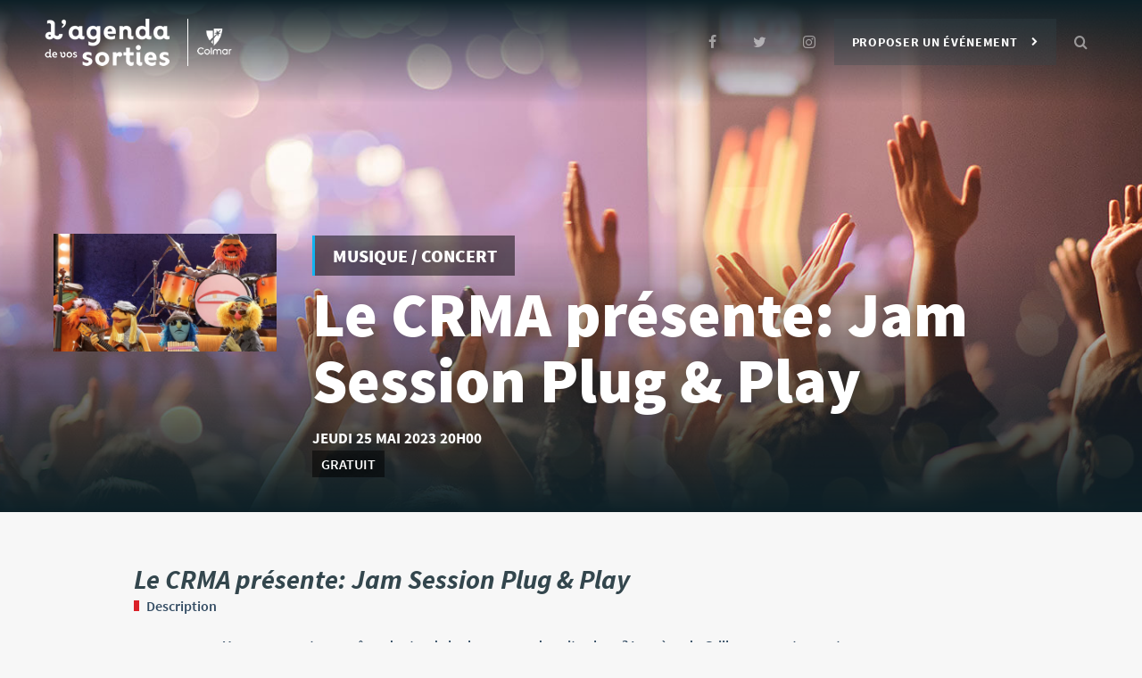

--- FILE ---
content_type: text/html; charset=utf-8
request_url: https://agenda.colmar.fr/le-crma-presente-jam-session-plug-play-16
body_size: 5071
content:
<!DOCTYPE html>
<html lang="fr" dir="ltr">
  <head>
    <link rel="profile" href="http://www.w3.org/1999/xhtml/vocab" />
    <meta charset="utf-8">
    <meta name="viewport" content="width=device-width, initial-scale=1.0">
    <meta http-equiv="Content-Type" content="text/html; charset=utf-8" />
<link rel="shortcut icon" href="https://agenda.colmar.fr/sites/agenda/files/fav_agenda.ico" type="image/vnd.microsoft.icon" />
    <title>Le CRMA présente: Jam Session Plug &amp; Play | AGENDA</title>
    <link type="text/css" rel="stylesheet" href="https://agenda.colmar.fr/sites/agenda/files/css/css_lQaZfjVpwP_oGNqdtWCSpJT1EMqXdMiU84ekLLxQnc4.css" media="all" />
<link type="text/css" rel="stylesheet" href="https://agenda.colmar.fr/sites/agenda/files/css/css_o5m5YfhNvCAmTYElqKpCQG6h1HjE4crK0Lriiytig8I.css" media="all" />
<link type="text/css" rel="stylesheet" href="https://agenda.colmar.fr/sites/agenda/files/css/css_RZ-m9NcXGYHx79IcuGJaOsyYcQt97VGn429RIas-I2g.css" media="all" />
<link type="text/css" rel="stylesheet" href="https://agenda.colmar.fr/sites/agenda/files/css/css_OcEedkV3lT--56b39jnn1o74CSzaLINxBkq6aWh6mMA.css" media="all" />
<link type="text/css" rel="stylesheet" href="https://agenda.colmar.fr/sites/agenda/files/css/css_rCI-Htn9AIfhv3VaEbOU5_jZ9Q3vu1WxsZWiXwh_2QE.css" media="all" />
    <link href="https://fonts.googleapis.com/css?family=Source+Sans+Pro:400,600,700" rel="stylesheet">

    <!-- HTML5 element support for IE6-8 -->
    <!--[if lt IE 9]>
      <script src="https://cdn.jsdelivr.net/html5shiv/3.7.3/html5shiv-printshiv.min.js"></script>
    <![endif]-->
    <script src="https://agenda.colmar.fr/sites/agenda/files/js/js_jlbAKXIIHwqvVQ1fnm9grLlF_QDIsI1ZIHu1zsTcdaQ.js"></script>
<script src="//ajax.googleapis.com/ajax/libs/jquery/1.10.2/jquery.min.js"></script>
<script>window.jQuery || document.write("<script src='/sites/all/modules/jquery_update/replace/jquery/1.10/jquery.min.js'>\x3C/script>")</script>
<script src="https://agenda.colmar.fr/sites/agenda/files/js/js_Hfha9RCTNm8mqMDLXriIsKGMaghzs4ZaqJPLj2esi7s.js"></script>
<script src="//ajax.googleapis.com/ajax/libs/jqueryui/1.10.2/jquery-ui.min.js"></script>
<script>window.jQuery.ui || document.write("<script src='/sites/all/modules/jquery_update/replace/ui/ui/minified/jquery-ui.min.js'>\x3C/script>")</script>
<script src="https://agenda.colmar.fr/sites/agenda/files/js/js_Ve35la7Eez3dYvhIXq_2rDHWYG62qHPNio8P10Q5zwE.js"></script>
<script src="https://agenda.colmar.fr/sites/agenda/files/js/js_QVobYV9JcyYGPDYYaCiVX5vEzLQGG0lYr2FpLxDLeMA.js"></script>
<script src="https://agenda.colmar.fr/sites/agenda/files/js/js_iMirgJ-sZMv4bzb2hlYYcGX3ipbl_rv4uMh6Iv8NEaA.js"></script>
<script src="https://agenda.colmar.fr/sites/agenda/files/js/js__JuFmti1OZYyBBidIUJvoDOZg81ze1_8XkKpzZ5SPsY.js"></script>
<script>jQuery.extend(Drupal.settings, {"basePath":"\/","pathPrefix":"","setHasJsCookie":0,"ajaxPageState":{"theme":"agendaBootstrapChildNew","theme_token":"VxCwor1AQ-_4X8sbu6WQFlu6dKxXWYnbU4ekLTogWC8","jquery_version":"1.10","js":{"sites\/agenda\/themes\/agendaBoostrapChildNew\/js\/content-node.min.js":1,"sites\/all\/themes\/bootstrap\/js\/bootstrap.js":1,"https:\/\/agenda.colmar.fr\/sites\/agenda\/files\/google_tag\/default\/google_tag.script.js":1,"\/\/ajax.googleapis.com\/ajax\/libs\/jquery\/1.10.2\/jquery.min.js":1,"0":1,"misc\/jquery-extend-3.4.0.js":1,"misc\/jquery-html-prefilter-3.5.0-backport.js":1,"misc\/jquery.once.js":1,"misc\/drupal.js":1,"\/\/ajax.googleapis.com\/ajax\/libs\/jqueryui\/1.10.2\/jquery-ui.min.js":1,"1":1,"misc\/ui\/jquery.ui.datepicker-1.13.0-backport.js":1,"modules\/locale\/locale.datepicker.js":1,"sites\/all\/modules\/date\/date_popup\/jquery.timeentry.pack.js":1,"misc\/ajax.js":1,"sites\/all\/modules\/jquery_update\/js\/jquery_update.js":1,"public:\/\/languages\/fr_E3RURqpuU_bW_H67OWD2P-tFOgc8_WCwfV4OuVwFjN8.js":1,"misc\/jquery.form.js":1,"sites\/all\/themes\/bootstrap\/js\/misc\/_progress.js":1,"sites\/agenda\/themes\/agendaBootstrapChild\/js\/TweenMax.min.js":1,"sites\/agenda\/modules\/ajax_reader\/js\/ajax_anim.js":1,"sites\/all\/modules\/better_exposed_filters\/better_exposed_filters.js":1,"sites\/all\/modules\/date\/date_popup\/date_popup.js":1,"sites\/agenda\/themes\/agendaBoostrapChildNew\/bootstrap\/js\/alert.js":1,"sites\/agenda\/themes\/agendaBoostrapChildNew\/bootstrap\/js\/button.js":1,"sites\/agenda\/themes\/agendaBoostrapChildNew\/dist\/js\/vendor.js":1,"sites\/agenda\/themes\/agendaBoostrapChildNew\/dist\/js\/app.js":1,"sites\/all\/themes\/bootstrap\/js\/misc\/ajax.js":1},"css":{"modules\/system\/system.base.css":1,"misc\/ui\/jquery.ui.core.css":1,"misc\/ui\/jquery.ui.theme.css":1,"misc\/ui\/jquery.ui.datepicker.css":1,"sites\/all\/modules\/date\/date_popup\/themes\/jquery.timeentry.css":1,"sites\/all\/modules\/date\/date_repeat_field\/date_repeat_field.css":1,"modules\/field\/theme\/field.css":1,"sites\/agenda\/modules\/logintoboggan\/logintoboggan.css":1,"modules\/node\/node.css":1,"sites\/all\/modules\/search_krumo\/search_krumo.css":1,"sites\/all\/modules\/views\/css\/views.css":1,"sites\/agenda\/modules\/ckeditor\/css\/ckeditor.css":1,"sites\/all\/modules\/ctools\/css\/ctools.css":1,"sites\/all\/modules\/date\/date_popup\/themes\/datepicker.1.7.css":1,"sites\/agenda\/themes\/agendaBoostrapChildNew\/dist\/css\/style.css":1}},"better_exposed_filters":{"views":{"agenda":{"displays":{"bloc_evenement":{"filters":[]},"bloc_evenements":{"filters":[]}}}},"datepicker":false,"slider":false,"settings":[],"autosubmit":false},"jquery":{"ui":{"datepicker":{"isRTL":false,"firstDay":"1"}}},"datePopup":{"edit-date-debut-value-datepicker-popup-0":{"func":"datepicker","settings":{"changeMonth":true,"changeYear":true,"autoPopUp":"focus","closeAtTop":false,"speed":"immediate","firstDay":1,"dateFormat":"dd\/mm\/yy","yearRange":"+0:+1","fromTo":false,"defaultDate":"0y"}},"edit-date-fin-value-datepicker-popup-0":{"func":"datepicker","settings":{"changeMonth":true,"changeYear":true,"autoPopUp":"focus","closeAtTop":false,"speed":"immediate","firstDay":1,"dateFormat":"dd\/mm\/yy","yearRange":"+0:+1","fromTo":false,"defaultDate":"0y"}}},"urlIsAjaxTrusted":{"\/filter":true},"detailMap":{"detailMarker":"https:\/\/agenda.colmar.fr\/sites\/agenda\/files\/google_maps_musique_concert.png","detailLat":"48.075680900000","detailLng":"7.371032700000"},"bootstrap":{"anchorsFix":"0","anchorsSmoothScrolling":"0","formHasError":1,"popoverEnabled":"1","popoverOptions":{"animation":1,"html":0,"placement":"right","selector":"","trigger":"click","triggerAutoclose":1,"title":"","content":"","delay":0,"container":"body"},"tooltipEnabled":"1","tooltipOptions":{"animation":1,"html":0,"placement":"auto left","selector":"","trigger":"hover focus","delay":0,"container":"body"}}});</script>
  </head>
  <body class="html not-front not-logged-in no-sidebars page-node page-node- page-node-6998 node-type-agenda-item">
    <div id="skip-link">
      <a href="#main-content" class="element-invisible element-focusable">Aller au contenu principal</a>
    </div>
      <div class="region region-page-top">
    <noscript aria-hidden="true"><iframe src="https://www.googletagmanager.com/ns.html?id=GTM-WNV8HDG" height="0" width="0" style="display:none;visibility:hidden"></iframe></noscript>
  </div>
    
<div id="top"></div>
<header class="header">
  <div class="container">
    <div class="header_inner">
      <div class="header_logo">
        <div>
          <a href="/">
            <picture>
              <img src="/sites/agenda/themes/agendaBoostrapChildNew/assets/images/guideline/logo-agenda-sorties.png" srcset="/sites/agenda/themes/agendaBoostrapChildNew/assets/images/guideline/logo-agenda-sorties@2x.png 2x" alt="Agenda de Colmar" class="header_logo_agenda">
            </picture>
          </a>
        </div>
                <div>
        <a href="https://www.colmar.fr/" target="_blank">
          <picture>
            <img src="/sites/agenda/themes/agendaBoostrapChildNew/assets/images/guideline/logo_colmar.png" srcset="/sites/agenda/themes/agendaBoostrapChildNew/assets/images/guideline/logo_colmar@2x.png 2x" alt="Colmar" class="header_logo_colmar">
          </picture>
        </a>
          </div>
      </div>

      <div class="header_mobileNav">
        <a href="" class="burger js-menuToggle">
          <span class="burger_icon_wrapper">
            <span class="burger_icon">
              <span></span>
            </span>
          </span>
        </a>
      </div>

      <div class="header_nav">
        <div class="header_nav_inner">
          <div class="header_nav_search header_search">
            <div class="searchForm">
              <form action="/search" method="get" class="node-alone" accept-charset="UTF-8">
              	<div class="form-inner">
              		<div class="js-form-item form-item js-form-type-textfield form-item-s js-form-item-s form-no-label">
                    <div class="form-input-wrapper">
                      <div class="form-input">
                  			<input placeholder="Rechercher un événement" class="form-control form-text" type="text" id="edit-search" name="search" value="" size="30" maxlength="128">
                      </div>
                    </div>
              		</div>
                  <div class="form-actions js-form-wrapper form-wrapper" >
                    <button type="submit" id="edit-submit-agenda" value="Search" class="button js-form-submit form-submit">
                      Search
                      <i class="icon-chevron-right"></i>
                    </button>
                  </div>
              	</div>
              </form>
            </div>
          </div>
          <div class="header_nav_nav">
            <nav role="navigation" aria-labelledby="block-vidalfleury-main-menu-menu" id="block-vidalfleury-main-menu">
              <ul>
                <li class="menu-item">
                  <a target="_blank" href="https://www.facebook.com/villecolmar/"><i class="icon-facebook"></i></a>
                </li>
                <li class="menu-item">
                  <a target="_blank" href="https://twitter.com/villecolmar"><i class="icon-twitter"></i></a>
                </li>
                <li class="menu-item">
                  <a target="_blank" href="https://www.instagram.com/colmar_officiel/"><i class="icon-instagram"></i></a>
                </li>
                <li class="">
                  <a href="/node/add/agenda-item" class="btn opacity">Proposer un événement <i class="icon-chevron-right"></i></a>
                </li>
              </ul>
            </nav>
          </div>
          <div class="header_nav_searchToggle">
            <a href="" class="js-searchToggle">
              <span>
                <i class="icon-search"></i>
              </span>
            </a>
          </div>
        </div>
      </div>
    </div>
  </div>
</header>


<div class="header-event">
  <div class="headerEvent">
    <div class="headerEvent_image_bg">
      <picture>
                  <img src="
          https://agenda.colmar.fr/sites/agenda/files/concert.jpg          ">
              </picture>
    </div>
    <div class="headerEvent_contenu">
      <div class="container">
        <div class="headerEvent_contenu_inner">
          <div class="header_event_photo_profil">
            <picture>
              <img src="https://colmar.titanet.pro/file/3505/550x290/108_39_1523_803/0000jamoctobre.png" title="Le CRMA présente: Jam Session Plug & Play"  alt="Le CRMA présente: Jam Session Plug & Play">
            </picture>
          </div>
          <div>
            <div class="header_eventBandeau">
                              <span class="event_bandeau" style="border-color: #11B4F0">
                  Musique / Concert                </span>
                          </div>
            <div class="header_event_titre">
              Le CRMA présente: Jam Session Plug & Play            </div>
            <div class="header_event_information">
              <div class="header_event_sousTitre">
                <div class="horaires-item Dday"><span class="jour">Jeudi</span><span class="date"> 25 mai</span><span class="annee"> 2023 </span><span class="heure">20h00</span></div>              </div>

              
            </div>
                          <span class="gratuit" style="background-color: rgba(0,0,0,.5);width:max-content;padding:5px 10px;">
                  GRATUIT
              </span>
                      </div>
        </div>
      </div>
    </div>
  </div>
</div>



<div class="container">
      <div class="col-sm-12">
      <div class="tabs"></div>
    </div>
  
  
  </div>



<!-- Bloc text -->
<section class="section">
    <div class="container container__mid">
      <div class="event_info">
        <div class="row">
          <div class="col-xs-12">
            <p class="heading__italic">Le CRMA présente: Jam Session Plug & Play</p>
            <p class="title_border">Description</p>
            <div class="container container__small">
              <p><p>Vous vous sentez une &acirc;me de star de la chanson ou de guitar-hero? La sc&egrave;ne du Grillen vous est ouverte pour exprimer votre talent, avec des musiciens professionnelspour vous accompagner !&nbsp;Juju &agrave; la guitare, Lio &agrave; la basse &amp; Bass&hellip; &agrave; la batterie.</p>

<p><br />
Vous souhaitez simplement passer une soir&eacute;e en musique autour d&rsquo;un verre ?&nbsp;</p>

<p><br />
Ces jams sessions sont l&rsquo;occasion de d&eacute;couvrir les musiciens de votre r&eacute;gion, dans unesoir&eacute;e o&ugrave; se succ&egrave;dent esth&eacute;tiques musicales vari&eacute;es et rencontres parfois insolites.</p>

<p>&nbsp;</p>

<p>Ouverture des portes &agrave; 20h00</p>

<p>Inscriptions et d&eacute;but de la jam session 20h30</p>

<p>Entr&eacute;e libre</p>
</p>
            </div>
          </div>
        </div>
      </div>
    </div>
</section>

<!-- carte -->
<section class="section">
  <div class="map">
    <div class="map_image">
  		<div id="map-includedItem" class="content-map"></div>
    </div>
  </div>
</section>

<!-- bas de page event -->
<section class="section">
    <div class="container container__small">
      <div class="event_info">
        <div class="event_info_bottom">
          <div class="heading__italic">Le CRMA présente: Jam Session Plug & Play</div>
          <div class="event_info_bottom_date">
            
<div class="horaires-item Dday"><span class="jour">Jeudi</span><span class="date"> 25 mai</span><span class="annee"> 2023</span><span class="heure2"> DE 20h00 &Agrave; 23h55</span></div>          </div>
          <div>
                              GRATUIT
                        </div>
          <div class="event_info_bottom_adresse">Le GRILLEN<br />19 Rue des Jardins, 68000 Colmar, France</div>
          <a href="/" class="btn grey">Retour à l'accueil<i class="icon-chevron-right"></i></a>

					        </div>
      </div>
    </div>
</section>

<footer class="footer" role="contentinfo">
  <div class="container">
    <div class="footer_inner">
      <div class="footer_nav">
        <nav role="navigation" aria-labelledby="block-labastide-footer-nav-menu" id="block-labastide-footer-nav" class="contextual-region">
          <ul class="list_nostyle">
            <li class="menu-item">
              <span>© Copyright 2020</<span>
            </li>
            <li class="menu-item">
              <a href="https://www.maetva.com/" data-drupal-link-system-path="">Maetva.com</a>
            </li>
            <li class="menu-item">
              <a href="/mentions-legales" data-drupal-link-system-path="node/1049">mentions légales</a>
            </li>
            <li class="menu-item">
              <a href="/politique-cookies" data-drupal-link-system-path="node/1049">Politique de cookies</a>
            </li>
            <li class="menu-item">
              <a href="/archives" data-drupal-link-system-path="">archives</a>
            </li>
          </ul>
        </nav>
      </div>
      <div class="footer_social">
        <ul class="list_nostyle">
          <li><a target="_blank" href="https://www.facebook.com/villecolmar/"><i class="icon-facebook"></i></a></li>
          <li><a target="_blank" href="https://twitter.com/villecolmar"><i class="icon-twitter"></i></a></li>
          <li><a target="_blank" href="https://www.instagram.com/colmar_officiel/"><i class="icon-instagram"></i></a></li>
        </ul>
        <a href="/node/add/agenda-item" class="btn dark">Proposer un événement <i class="icon-chevron-right"></i></a>
      </div>
    </div>
  </div>
</footer>

<a href="#top" class="backToTop js-backToTop js-smoothScroll">
  Back to top
</a>


<style>
  @media (max-width:768px) {
    .event_info img {
      height: initial !important;
    }
  }
</style>    <script src="https://agenda.colmar.fr/sites/agenda/files/js/js_fMdvloQHtmXLUwV40t0-_2IbIKVow5bOIJQ4DRSAeV8.js"></script>
<script src="https://agenda.colmar.fr/sites/agenda/files/js/js_MRdvkC2u4oGsp5wVxBG1pGV5NrCPW3mssHxIn6G9tGE.js"></script>
      </body>
</html>


--- FILE ---
content_type: text/css
request_url: https://agenda.colmar.fr/sites/agenda/files/css/css_rCI-Htn9AIfhv3VaEbOU5_jZ9Q3vu1WxsZWiXwh_2QE.css
body_size: 27410
content:
html{line-height:1.15;-webkit-text-size-adjust:100%}body{margin:0}h1{font-size:2em;margin:.67em 0}hr{box-sizing:content-box;height:0;overflow:visible}pre{font-family:monospace,monospace;font-size:1em}a{background-color:transparent}abbr[title]{border-bottom:none;text-decoration:underline;text-decoration:underline dotted}b,strong{font-weight:bolder}code,kbd,samp{font-family:monospace,monospace;font-size:1em}small{font-size:80%}sub,sup{font-size:75%;line-height:0;position:relative;vertical-align:baseline}sub{bottom:-.25em}sup{top:-.5em}img{border-style:none}button,input,optgroup,select,textarea{font-family:inherit;font-size:100%;line-height:1.15;margin:0}button,input{overflow:visible}button,select{text-transform:none}button,[type=button],[type=reset],[type=submit]{-webkit-appearance:button}button::-moz-focus-inner,[type=button]::-moz-focus-inner,[type=reset]::-moz-focus-inner,[type=submit]::-moz-focus-inner{border-style:none;padding:0}button:-moz-focusring,[type=button]:-moz-focusring,[type=reset]:-moz-focusring,[type=submit]:-moz-focusring{outline:1px dotted ButtonText}fieldset{padding:.35em .75em .625em}legend{box-sizing:border-box;color:inherit;display:table;max-width:100%;padding:0;white-space:normal}progress{vertical-align:baseline}textarea{overflow:auto}[type=checkbox],[type=radio]{box-sizing:border-box;padding:0}[type=number]::-webkit-inner-spin-button,[type=number]::-webkit-outer-spin-button{height:auto}[type=search]{-webkit-appearance:textfield;outline-offset:-2px}[type=search]::-webkit-search-decoration{-webkit-appearance:none}::-webkit-file-upload-button{-webkit-appearance:button;font:inherit}details{display:block}summary{display:list-item}template{display:none}[hidden]{display:none}*,:after,:before{box-sizing:border-box;-webkit-font-smoothing:antialiased;font-smoothing:antialiased;text-rendering:optimizeLegibility}a,input[type=submit],.image_picker_selector .thumbnail,.js-collapsible_toggle,label,button,.swiper-button-next,.swiper-button-prev{-webkit-tap-highlight-color:transparent;-webkit-tap-highlight-color:transparent;-webkit-touch-callout:none;-webkit-user-select:none;-ms-user-select:none;user-select:none}.visually-hidden{position:absolute!important;clip:rect(1px,1px,1px,1px);overflow:hidden;height:1px;width:1px;word-wrap:normal}.visually-hidden.focusable:active,.visually-hidden.focusable:focus{position:static!important;clip:auto;overflow:visible;height:auto;width:auto}@font-face{font-family:'source-sans-pro';src:url(/sites/agenda/themes/agendaBoostrapChildNew/assets/fonts/Source-sans-pro/SourceSansPro-Semibold.woff2) format('woff2'),url(/sites/agenda/themes/agendaBoostrapChildNew/assets/fonts/Source-sans-pro/SourceSansPro-Semibold.woff) format('woff');font-weight:600;font-style:normal}@font-face{font-family:'source-sans-pro';src:url(/sites/agenda/themes/agendaBoostrapChildNew/assets/fonts/Source-sans-pro/SourceSansPro-Black.woff2) format('woff2'),url(/sites/agenda/themes/agendaBoostrapChildNew/assets/fonts/Source-sans-pro/SourceSansPro-Black.woff) format('woff');font-weight:900;font-style:normal}@font-face{font-family:'source-sans-pro';src:url(/sites/agenda/themes/agendaBoostrapChildNew/assets/fonts/Source-sans-pro/SourceSansPro-It.woff2) format('woff2'),url(/sites/agenda/themes/agendaBoostrapChildNew/assets/fonts/Source-sans-pro/SourceSansPro-It.woff) format('woff');font-weight:400;font-style:italic}@font-face{font-family:'source-sans-pro';src:url(/sites/agenda/themes/agendaBoostrapChildNew/assets/fonts/Source-sans-pro/SourceSansPro-Bold.woff2) format('woff2'),url(/sites/agenda/themes/agendaBoostrapChildNew/assets/fonts/Source-sans-pro/SourceSansPro-Bold.woff) format('woff');font-weight:700;font-style:normal}@font-face{font-family:'source-sans-pro';src:url(/sites/agenda/themes/agendaBoostrapChildNew/assets/fonts/Source-sans-pro/SourceSansPro-BoldIt.woff2) format('woff2'),url(/sites/agenda/themes/agendaBoostrapChildNew/assets/fonts/Source-sans-pro/SourceSansPro-BoldIt.woff) format('woff');font-weight:700;font-style:italic}html{font-family:source-sans-pro,sans-serif;font-size:16px;line-height:1.75;color:#334c63}a{text-decoration:none;color:#334c63;border-bottom:1px solid rgba(51,76,99,.3);transition:all 250ms ease}a:hover{color:#223241;border-bottom-color:rgba(34,50,65,.5)}a.nostyle{border:0;color:inherit}a.nostyle:hover{opacity:.7}a.discret{border:0;color:inherit;text-decoration:underline}a.noUnderline,a.link_image{border:0}hr{border:0;background:0 0;border-top:1px solid #e1e1e1}hr:not(.nomargin){margin-top:30px;margin-bottom:30px}@media only screen and (min-width:600px){hr:not(.nomargin){margin-top:40px;margin-bottom:40px}}@media only screen and (min-width:768px){hr:not(.nomargin){margin-top:50px;margin-bottom:50px}}@media only screen and (min-width:1024px){hr:not(.nomargin){margin-top:60px;margin-bottom:60px}}p{margin:0 0 1.5rem}blockquote{position:relative;font-family:source-sans-pro,sans-serif;font-size:1rem;font-weight:300;font-style:italic;border-left:2px solid #707070;padding-left:40px;margin:1.5em 0 1.5em}@media only screen and (min-width:768px){blockquote{font-size:1.125rem}}@media only screen and (min-width:1024px){blockquote{font-size:1.25rem}}@media only screen and (min-width:1280px){blockquote{font-size:1.375rem}}ul,ol{padding:0;margin:0 0 10px 25px}ul li:not(:last-child),ol li:not(:last-child){padding-bottom:10px}ul{list-style-type:none;margin-left:0}ul li{position:relative;padding-left:25px}ul li::before{content:" ";position:absolute;width:4px;height:4px;border-radius:10px;background:#da2128;opacity:.8;top:12px;left:10px}ul ul{padding-left:40px}p+ul{margin-top:-.5em}.list_inline li,ul.list_inline li,ol.list_inline li{display:inline-block}.list_nostyle,ul.list_nostyle,ol.list_nostyle{list-style:none;margin:0}.list_nostyle li:not(:last-child),ul.list_nostyle li:not(:last-child),ol.list_nostyle li:not(:last-child){padding:0}.list_nostyle li,ul.list_nostyle li,ol.list_nostyle li{padding:0}.list_nostyle li::before,ul.list_nostyle li::before,ol.list_nostyle li::before{display:none;content:" "}em.placeholder{font-style:inherit}h1,h2,h3,h4,h5,h6,.h1,.h2,.h3,.h4,.h5,.h6{font-family:source-sans-pro,sans-serif;font-weight:400;line-height:1;margin:1.5em 0 1.5rem;color:#0d2027}h1,.h1{font-size:1.875rem;margin-top:0;font-weight:900;color:#fff;line-height:1.2}@media only screen and (min-width:480px){h1,.h1{font-size:2.1875rem}}@media only screen and (min-width:600px){h1,.h1{font-size:2.5rem}}@media only screen and (min-width:768px){h1,.h1{font-size:2.8125rem}}@media only screen and (min-width:900px){h1,.h1{font-size:3.125rem}}@media only screen and (min-width:1024px){h1,.h1{font-size:3.625rem}}@media only screen and (min-width:1120px){h1,.h1{font-size:4.0625rem;line-height:1.0625}}@media only screen and (min-width:1200px){h1,.h1{font-size:4.375rem}}h1.small,.h1.small{font-size:1.5rem}@media only screen and (min-width:321px){h1.small,.h1.small{font-size:1.75rem}}@media only screen and (min-width:600px){h1.small,.h1.small{font-size:1.875rem}}@media only screen and (min-width:768px){h1.small,.h1.small{font-size:1.875rem}}@media only screen and (min-width:900px){h1.small,.h1.small{font-size:2rem}}@media only screen and (min-width:1024px){h1.small,.h1.small{font-size:2.25rem}}@media only screen and (min-width:1120px){h1.small,.h1.small{font-size:2.5rem}}h2,.h2{font-size:1.625rem;font-weight:900}@media only screen and (min-width:1280px){h2,.h2{font-size:1.875rem}}@media only screen and (min-width:768px){h2.small,.h2.small{font-size:2.5rem}}h3,.h3{font-size:1rem;font-weight:700}@media only screen and (min-width:600px){h3,.h3{font-size:1.375rem}}@media only screen and (min-width:900px){h3,.h3{font-size:1.5rem}}@media only screen and (min-width:1120px){h3,.h3{font-size:1rem}}@media only screen and (min-width:768px){h3.small,.h3.small{font-size:1.375rem}}h4,.h4{font-size:1.125rem;margin-bottom:1rem}h5,.h5{font-size:1rem;text-transform:uppercase}h6,.h6{font-size:.875rem;text-transform:uppercase}.heading__italic{font-family:source-sans-pro,sans-serif;font-weight:400;line-height:1;margin:1.5em 0 1.5rem;color:#0d2027;font-size:1.625rem;font-weight:900;font-size:1.75rem;margin:1.5em 0 .6rem;font-style:italic;color:#33464d}@media only screen and (min-width:1280px){.heading__italic{font-size:1.875rem}}@media only screen and (min-width:768px){.heading__italic.small{font-size:2.5rem}}.heading__italic span{font-size:.85em;font-style:normal;text-transform:none;display:block}@media only screen and (min-width:768px){.heading__italic{font-size:1.875rem}}.heading__italicSmall{font-family:source-sans-pro,sans-serif;font-weight:400;line-height:1;margin:1.5em 0 1.5rem;color:#0d2027;font-size:1.625rem;font-weight:900;font-size:1.25rem;font-style:italic;font-weight:600;text-transform:uppercase}@media only screen and (min-width:1280px){.heading__italicSmall{font-size:1.875rem}}@media only screen and (min-width:768px){.heading__italicSmall.small{font-size:2.5rem}}@media only screen and (min-width:768px){.heading__italicSmall{font-size:1.5rem}}.heading__wide{font-family:source-sans-pro,sans-serif;line-height:1;margin:1.5em 0 1.5rem;color:#0d2027;font-size:1.625rem;font-weight:900;font-size:1.875rem;font-weight:400;text-transform:uppercase;letter-spacing:.1em}@media only screen and (min-width:1280px){.heading__wide{font-size:1.875rem}}@media only screen and (min-width:768px){.heading__wide.small{font-size:2.5rem}}@media only screen and (min-width:768px){.heading__wide{font-size:2.1875rem}}@media only screen and (min-width:1024px){.heading__wide{font-size:2.5rem}}.heading__wideSmall{font-family:source-sans-pro,sans-serif;line-height:1;margin:1.5em 0 1.5rem;color:#0d2027;font-size:1rem;font-weight:700;font-weight:400;letter-spacing:.05em}@media only screen and (min-width:600px){.heading__wideSmall{font-size:1.375rem}}@media only screen and (min-width:900px){.heading__wideSmall{font-size:1.5rem}}@media only screen and (min-width:1120px){.heading__wideSmall{font-size:1rem}}@media only screen and (min-width:768px){.heading__wideSmall.small{font-size:1.375rem}}.heading__sans{font-family:source-sans-pro,sans-serif;font-weight:400;line-height:1;margin:1.5em 0 1.5rem;color:#0d2027;font-size:1.625rem;font-weight:900;font-size:1.25rem}@media only screen and (min-width:1280px){.heading__sans{font-size:1.875rem}}@media only screen and (min-width:768px){.heading__sans.small{font-size:2.5rem}}@media only screen and (min-width:768px){.heading__sans{font-size:1.375rem}}@media only screen and (min-width:1024px){.heading__sans{font-size:1.5rem}}.heading__sansSmall{font-family:source-sans-pro,sans-serif;font-weight:400;line-height:1;margin:1.5em 0 1.5rem;color:#0d2027;font-size:1.625rem;font-weight:900;font-size:1.25rem;font-size:1rem}@media only screen and (min-width:1280px){.heading__sansSmall{font-size:1.875rem}}@media only screen and (min-width:768px){.heading__sansSmall.small{font-size:2.5rem}}@media only screen and (min-width:768px){.heading__sansSmall{font-size:1.375rem}}@media only screen and (min-width:1024px){.heading__sansSmall{font-size:1.5rem}}@media only screen and (min-width:600px){.heading__sansSmall{font-size:1rem}}@media only screen and (min-width:768px){.heading__sansSmall{font-size:1.125rem}}@media only screen and (min-width:1024px){.heading__sansSmall{font-size:1.125rem}}.title_border{font-size:1rem;font-weight:600;padding-left:8px;border-left:6px solid #da2128;display:-ms-flexbox;display:flex;height:12px;-ms-flex-align:center;align-items:center}.text__S{font-size:.875rem;line-height:1.71428571}.text__L{font-size:1.375rem;line-height:1.27272727}@media only screen and (min-width:1024px){.text__L{font-size:1.75rem}}.text_bold{font-weight:700}.text_center{text-align:center}@font-face{font-family:'icomoon';src:url(/sites/agenda/themes/agendaBoostrapChildNew/assets/icones/icomoon.eot?gk4);src:url(/sites/agenda/themes/agendaBoostrapChildNew/assets/icones/icomoon.eot?gk4#iefix) format('embedded-opentype'),url(/sites/agenda/themes/agendaBoostrapChildNew/assets/icones/icomoon.ttf?gk4) format('truetype'),url(/sites/agenda/themes/agendaBoostrapChildNew/assets/icones/icomoon.woff?gk4) format('woff'),url(/sites/agenda/themes/agendaBoostrapChildNew/assets/icones/icomoon.svg?gk4#icomoon) format('svg');font-weight:400;font-style:normal}.icomoon,[class^=icon-],[class*=" icon-"]{font-family:'icomoon'!important;speak:none;font-style:normal;font-weight:400;font-variant:normal;text-transform:none;line-height:1;-webkit-font-smoothing:antialiased;-moz-osx-font-smoothing:grayscale}.icon-guillemets:before{content:"\e904"}.icon-phone-fix:before{content:"\e900"}.icon-phone:before{content:"\e901"}.icon-arrow-right:before{content:"\e902"}.icon-arrow-left:before{content:"\e903"}.icon-search:before{content:"\f002"}.icon-chevron-left:before{content:"\f053"}.icon-chevron-right:before{content:"\f054"}.icon-chevron-up:before{content:"\f077"}.icon-chevron-down:before{content:"\f078"}.icon-twitter:before{content:"\f099"}.icon-facebook:before{content:"\f09a"}.icon-facebook-f:before{content:"\f09a"}.icon-angle-left:before{content:"\f104"}.icon-angle-right:before{content:"\f105"}.icon-angle-up:before{content:"\f106"}.icon-angle-down:before{content:"\f107"}.icon-instagram:before{content:"\f16d"}img,video{max-width:100%;height:auto}img,iframe{border:0;display:inline-block;vertical-align:top;margin:0}img.align-left,iframe.align-left{float:left;margin:0 2em 2em 0}img.align-center,iframe.align-center{display:block;margin:0 auto 2em;clear:both}img.align-right,iframe.align-right{float:right;margin:0 0 2em 2em}.file-icon{display:none!important}.media_embed{display:inline-block}iframe{border:0;max-width:100%;margin:0 0 1em}.responsiveVideo{position:relative;padding-bottom:56.25%;padding-top:25px;height:0;margin:0 0 1em}.responsiveVideo iframe,.responsiveVideo video{position:absolute;float:none;top:0;left:0;width:100%;height:100%;margin:0}table{text-align:left;border-collapse:collapse}table p{margin:0}table th,table td{padding:12px 20px}table th:not(:first-child),table td:not(:first-child){text-align:center}table th{color:#ccc;font-weight:400;font-size:.75rem}table td{border:1px solid #e1e1e1}table tr.separator td{display:table-cell;padding:0;border:0;background:0 0;height:5px}table tr.separator:last-child{display:none}.tableContainer{white-space:nowrap;position:relative}.tableContainer::after{content:'';position:absolute;right:0;top:0;bottom:0;width:20px;background:linear-gradient(to right,rgba(255,255,255,0) 0%,#fff 100%);filter:progid:DXImageTransform.Microsoft.gradient(startColorstr='#00ffffff',endColorstr='#ffffff',GradientType=1)}.tableContainer .tableContainer_inner{overflow-x:scroll;-webkit-overflow-scrolling:touch}@media only screen and (min-width:768px){.tableContainer{white-space:normal}.tableContainer::after{display:none}.tableContainer .tableContainer_inner{overflow:visible}}#admin-menu li{position:initial}#admin-menu li:before{content:"";background:0 0}.tabs--primary{display:-ms-inline-flexbox;display:inline-flex}.tabs--primary li:before{content:"";background:0 0}.acceleration,.backToTop,a.backToTop,.backToTop::after,a.backToTop::after,.burger_icon span,.burger_icon span:before,.burger_icon span:after,.js-collapsible .js-collapsible_toggle,.js-collapsible .js-collapsible_toggle::before,.js-collapsible .js-collapsible_content,.multipage__transition .multipage_section,.btn,a.btn,.btn i,a.btn i,.btn svg,a.btn svg,.button,a.button,.button i,a.button i,.button svg,a.button svg,input[type=submit],input[type=submit] i,input[type=submit] svg,.form-actions .button,.form-actions .button i,.form-actions .button svg,.image_picker_selector .thumbnail::before,.js .js-infieldlabel label,.radioEnhanced [type=checkbox]:not(:checked)+label::before,.radioEnhanced [type=radio]:not(:checked)+label::before,.radioEnhanced [type=checkbox]:checked+label::before,.radioEnhanced [type=radio]:checked+label::before,.radioEnhanced [type=checkbox]:not(:checked)+.wpcf7-list-item-label::before,.radioEnhanced [type=radio]:not(:checked)+.wpcf7-list-item-label::before,.radioEnhanced [type=checkbox]:checked+.wpcf7-list-item-label::before,.radioEnhanced [type=radio]:checked+.wpcf7-list-item-label::before,.modal,.modal_bg,.modal_inner,a.modal_close,a.modal_close .modal_close_cross,.pager-show-more-next a,.pager-show-more-next a i,.pager-show-more-next a svg,.pager-show-more-next a:hover,.pager-show-more-next a:hover i,.pager-show-more-next a:hover svg,.event_image img,.slider_3cols .swiper-slide,.swiper-button-prev,.swiper-button-next,.swiper-button-prev i,.swiper-button-next i,.swiper-button-prev svg,.swiper-button-next svg,.swiper-pagination-bullet span,.lt-active,.lt-active i,.lt-active svg,#register-link,.login-link,#register-link i,.login-link i,#register-link svg,.login-link svg,.adminTabs>.container>ul a,.adminTabs>.container>ul a i,.adminTabs>.container>ul a svg{-webkit-backface-visibility:hidden;backface-visibility:hidden}.lastChildMb0>:last-child{margin-bottom:0}.firstChildMt0>:first-child{margin-top:0}.screen-reader-text,.element-invisible{clip:rect(1px,1px,1px,1px);position:absolute!important}.fLeft{float:left}.fRight{float:right}.cBoth{clear:both}.cf::before,.clearfix::before,.cf::after,.clearfix::after{content:" ";display:table}.cf::after,.clearfix::after{clear:both}.alignLeft{text-align:left}.alignCenter{text-align:center}.alignRight{text-align:right}.alignMiddle{vertical-align:middle}.uppercase{text-transform:uppercase}.normalcase{text-transform:none}.fz5{font-size:.3125rem}.fz6{font-size:.375rem}.fz7{font-size:.4375rem}.fz8{font-size:.5rem}.fz9{font-size:.5625rem}.fz10{font-size:.625rem}.fz11{font-size:.6875rem}.fz12{font-size:.75rem}.fz13{font-size:.8125rem}.fz14{font-size:.875rem}.fz15{font-size:.9375rem}.fz16{font-size:1rem}.fz17{font-size:1.0625rem}.fz18{font-size:1.125rem}.fz19{font-size:1.1875rem}.fz20{font-size:1.25rem}.fz21{font-size:1.3125rem}.fz22{font-size:1.375rem}.fz23{font-size:1.4375rem}.fz24{font-size:1.5rem}.fz25{font-size:1.5625rem}.fz26{font-size:1.625rem}.fz27{font-size:1.6875rem}.fz28{font-size:1.75rem}.fz29{font-size:1.8125rem}.fz30{font-size:1.875rem}.fz31{font-size:1.9375rem}.fz32{font-size:2rem}.fz33{font-size:2.0625rem}.fz34{font-size:2.125rem}.fz35{font-size:2.1875rem}.light{font-weight:300}.regular{font-weight:400}.medium{font-weight:500}.semibold{font-weight:600}.bold{font-weight:700}.black{font-weight:900}.hidden{display:none}.inlineBlock{display:inline-block}.block{display:block}.ovHidden{overflow:hidden}.ovAuto{overflow:auto}.ovScroll{overflow:scroll}.absolute{position:absolute}.relative{position:relative}.fixed{position:fixed}.static{position:static}.m0{margin:0}.m10{margin:10px}.m20{margin:20px}.m30{margin:30px}.m40{margin:40px}.m50{margin:50px}.m60{margin:60px}.m70{margin:70px}.m80{margin:80px}.m90{margin:90px}.m100{margin:100px}.m10p{margin:10%}.m20p{margin:20%}.m30p{margin:30%}.m40p{margin:40%}.m50p{margin:50%}.m60p{margin:60%}.m70p{margin:70%}.m80p{margin:80%}.m100p{margin:100%}.pb20{padding-bottom:20px}.pb40{padding-bottom:40px}.m0important{margin:0!important}.p0important{padding:0!important}.w10p{width:10%}.w20p{width:20%}.w30p{width:30%}.w40p{width:40%}.w50p{width:50%}.w60p{width:60%}.w70p{width:70%}.w80p{width:80%}.w100p{width:100%}.h10p{height:10%}.h20p{height:20%}.h30p{height:30%}.h40p{height:40%}.h50p{height:50%}.h60p{height:60%}.h70p{height:70%}.h80p{height:80%}.h100p{height:100%}.z1{z-index:1}.z2{z-index:2}.z3{z-index:3}.z4{z-index:4}.z5{z-index:5}.z6{z-index:6}.z7{z-index:7}.z8{z-index:8}.z9{z-index:9}.z10{z-index:10}.z100{z-index:100}.z200{z-index:200}.z300{z-index:300}.z400{z-index:400}.z500{z-index:500}.z600{z-index:600}.z700{z-index:700}.z800{z-index:800}.z900{z-index:900}.z1000{z-index:1000}.z2000{z-index:2000}.bgCover{background-size:cover;background-position:center}.bgColor{background:#da2128}.bgGrey{background:#f5f5f5}.bgBlack{background:#0d2027}.bgBlack_dark{background:#292929}.bgBlack_darker{background:#141414}.bgColor,.bgBlack,.bgBlack_dark,.bgBlack_darker{color:#fff}.bgColor h1,.bgBlack h1,.bgBlack_dark h1,.bgBlack_darker h1,.bgColor .h1,.bgBlack .h1,.bgBlack_dark .h1,.bgBlack_darker .h1,.bgColor h2,.bgBlack h2,.bgBlack_dark h2,.bgBlack_darker h2,.bgColor .h2,.bgBlack .h2,.bgBlack_dark .h2,.bgBlack_darker .h2{color:#fff}.bgColor a:not(.btn),.bgBlack a:not(.btn),.bgBlack_dark a:not(.btn),.bgBlack_darker a:not(.btn){color:#fff}.bgColor a:not(.btn):hover,.bgBlack a:not(.btn):hover,.bgBlack_dark a:not(.btn):hover,.bgBlack_darker a:not(.btn):hover{opacity:.8}.color_grey{color:#ccc}.color_black{color:#0d2027}.color_blue{color:#11b4f0}.color_yellow{color:#ffe565}.color_orange{color:#ff8a47}.color_red{color:#da2128}.color_green{color:#39b54a}.color_mainColor{color:#da2128}@keyframes rotating{0%{transform:rotate(0deg)}to{transform:rotate(360deg)}}@font-face{font-family:'swiper-icons';src:url("data:application/font-woff;charset=utf-8;base64, [base64]//wADZ2x5ZgAAAywAAADMAAAD2MHtryVoZWFkAAABbAAAADAAAAA2E2+eoWhoZWEAAAGcAAAAHwAAACQC9gDzaG10eAAAAigAAAAZAAAArgJkABFsb2NhAAAC0AAAAFoAAABaFQAUGG1heHAAAAG8AAAAHwAAACAAcABAbmFtZQAAA/gAAAE5AAACXvFdBwlwb3N0AAAFNAAAAGIAAACE5s74hXjaY2BkYGAAYpf5Hu/j+W2+MnAzMYDAzaX6QjD6/4//Bxj5GA8AuRwMYGkAPywL13jaY2BkYGA88P8Agx4j+/8fQDYfA1AEBWgDAIB2BOoAeNpjYGRgYNBh4GdgYgABEMnIABJzYNADCQAACWgAsQB42mNgYfzCOIGBlYGB0YcxjYGBwR1Kf2WQZGhhYGBiYGVmgAFGBiQQkOaawtDAoMBQxXjg/wEGPcYDDA4wNUA2CCgwsAAAO4EL6gAAeNpj2M0gyAACqxgGNWBkZ2D4/wMA+xkDdgAAAHjaY2BgYGaAYBkGRgYQiAHyGMF8FgYHIM3DwMHABGQrMOgyWDLEM1T9/w8UBfEMgLzE////P/5//f/V/xv+r4eaAAeMbAxwIUYmIMHEgKYAYjUcsDAwsLKxc3BycfPw8jEQA/[base64]/uznmfPFBNODM2K7MTQ45YEAZqGP81AmGGcF3iPqOop0r1SPTaTbVkfUe4HXj97wYE+yNwWYxwWu4v1ugWHgo3S1XdZEVqWM7ET0cfnLGxWfkgR42o2PvWrDMBSFj/IHLaF0zKjRgdiVMwScNRAoWUoH78Y2icB/yIY09An6AH2Bdu/UB+yxopYshQiEvnvu0dURgDt8QeC8PDw7Fpji3fEA4z/PEJ6YOB5hKh4dj3EvXhxPqH/SKUY3rJ7srZ4FZnh1PMAtPhwP6fl2PMJMPDgeQ4rY8YT6Gzao0eAEA409DuggmTnFnOcSCiEiLMgxCiTI6Cq5DZUd3Qmp10vO0LaLTd2cjN4fOumlc7lUYbSQcZFkutRG7g6JKZKy0RmdLY680CDnEJ+UMkpFFe1RN7nxdVpXrC4aTtnaurOnYercZg2YVmLN/d/gczfEimrE/fs/bOuq29Zmn8tloORaXgZgGa78yO9/cnXm2BpaGvq25Dv9S4E9+5SIc9PqupJKhYFSSl47+Qcr1mYNAAAAeNptw0cKwkAAAMDZJA8Q7OUJvkLsPfZ6zFVERPy8qHh2YER+3i/BP83vIBLLySsoKimrqKqpa2hp6+jq6RsYGhmbmJqZSy0sraxtbO3sHRydnEMU4uR6yx7JJXveP7WrDycAAAAAAAH//wACeNpjYGRgYOABYhkgZgJCZgZNBkYGLQZtIJsFLMYAAAw3ALgAeNolizEKgDAQBCchRbC2sFER0YD6qVQiBCv/H9ezGI6Z5XBAw8CBK/m5iQQVauVbXLnOrMZv2oLdKFa8Pjuru2hJzGabmOSLzNMzvutpB3N42mNgZGBg4GKQYzBhYMxJLMlj4GBgAYow/P/PAJJhLM6sSoWKfWCAAwDAjgbRAAB42mNgYGBkAIIbCZo5IPrmUn0hGA0AO8EFTQAA") format("woff");font-weight:400;font-style:normal}:root{--swiper-theme-color:#007aff}.swiper-container{margin-left:auto;margin-right:auto;position:relative;overflow:hidden;list-style:none;padding:0;z-index:1}.swiper-container-vertical>.swiper-wrapper{-ms-flex-direction:column;flex-direction:column}.swiper-wrapper{position:relative;width:100%;height:100%;z-index:1;display:-ms-flexbox;display:flex;transition-property:transform;box-sizing:content-box}.swiper-container-android .swiper-slide,.swiper-wrapper{transform:translate3d(0,0,0)}.swiper-container-multirow>.swiper-wrapper{-ms-flex-wrap:wrap;flex-wrap:wrap}.swiper-container-multirow-column>.swiper-wrapper{-ms-flex-wrap:wrap;flex-wrap:wrap;-ms-flex-direction:column;flex-direction:column}.swiper-container-free-mode>.swiper-wrapper{transition-timing-function:ease-out;margin:0 auto}.swiper-slide{-ms-flex-negative:0;flex-shrink:0;width:100%;height:100%;position:relative;transition-property:transform}.swiper-slide-invisible-blank{visibility:hidden}.swiper-container-autoheight,.swiper-container-autoheight .swiper-slide{height:auto}.swiper-container-autoheight .swiper-wrapper{-ms-flex-align:start;align-items:flex-start;transition-property:transform,height}.swiper-container-3d{perspective:1200px}.swiper-container-3d .swiper-wrapper,.swiper-container-3d .swiper-slide,.swiper-container-3d .swiper-slide-shadow-left,.swiper-container-3d .swiper-slide-shadow-right,.swiper-container-3d .swiper-slide-shadow-top,.swiper-container-3d .swiper-slide-shadow-bottom,.swiper-container-3d .swiper-cube-shadow{transform-style:preserve-3d}.swiper-container-3d .swiper-slide-shadow-left,.swiper-container-3d .swiper-slide-shadow-right,.swiper-container-3d .swiper-slide-shadow-top,.swiper-container-3d .swiper-slide-shadow-bottom{position:absolute;left:0;top:0;width:100%;height:100%;pointer-events:none;z-index:10}.swiper-container-3d .swiper-slide-shadow-left{background-image:linear-gradient(to left,rgba(0,0,0,.5),transparent)}.swiper-container-3d .swiper-slide-shadow-right{background-image:linear-gradient(to right,rgba(0,0,0,.5),transparent)}.swiper-container-3d .swiper-slide-shadow-top{background-image:linear-gradient(to top,rgba(0,0,0,.5),transparent)}.swiper-container-3d .swiper-slide-shadow-bottom{background-image:linear-gradient(to bottom,rgba(0,0,0,.5),transparent)}.swiper-container-css-mode>.swiper-wrapper{overflow:auto;scrollbar-width:none;-ms-overflow-style:none}.swiper-container-css-mode>.swiper-wrapper::-webkit-scrollbar{display:none}.swiper-container-css-mode>.swiper-wrapper>.swiper-slide{scroll-snap-align:start start}.swiper-container-horizontal.swiper-container-css-mode>.swiper-wrapper{-ms-scroll-snap-type:x mandatory;scroll-snap-type:x mandatory}.swiper-container-vertical.swiper-container-css-mode>.swiper-wrapper{-ms-scroll-snap-type:y mandatory;scroll-snap-type:y mandatory}:root{--swiper-navigation-size:44px}.swiper-button-prev,.swiper-button-next{position:absolute;top:50%;width:calc(var(--swiper-navigation-size)/44*27);height:var(--swiper-navigation-size);margin-top:calc(-1*var(--swiper-navigation-size)/2);z-index:10;cursor:pointer;display:-ms-flexbox;display:flex;-ms-flex-align:center;align-items:center;-ms-flex-pack:center;justify-content:center;color:var(--swiper-navigation-color,var(--swiper-theme-color))}.swiper-button-prev.swiper-button-disabled,.swiper-button-next.swiper-button-disabled{opacity:.35;cursor:auto;pointer-events:none}.swiper-button-prev:after,.swiper-button-next:after{font-family:swiper-icons;font-size:var(--swiper-navigation-size);text-transform:none!important;letter-spacing:0;text-transform:none;font-variant:initial}.swiper-button-prev,.swiper-container-rtl .swiper-button-next{left:10px;right:auto}.swiper-button-prev:after,.swiper-container-rtl .swiper-button-next:after{content:'prev'}.swiper-button-next,.swiper-container-rtl .swiper-button-prev{right:10px;left:auto}.swiper-button-next:after,.swiper-container-rtl .swiper-button-prev:after{content:'next'}.swiper-button-prev.swiper-button-white,.swiper-button-next.swiper-button-white{--swiper-navigation-color:#ffffff}.swiper-button-prev.swiper-button-black,.swiper-button-next.swiper-button-black{--swiper-navigation-color:#000000}.swiper-button-lock{display:none}.swiper-pagination{position:absolute;text-align:center;transition:300ms opacity;transform:translate3d(0,0,0);z-index:10}.swiper-pagination.swiper-pagination-hidden{opacity:0}.swiper-pagination-fraction,.swiper-pagination-custom,.swiper-container-horizontal>.swiper-pagination-bullets{bottom:10px;left:0;width:100%}.swiper-pagination-bullets-dynamic{overflow:hidden;font-size:0}.swiper-pagination-bullets-dynamic .swiper-pagination-bullet{transform:scale(.33);position:relative}.swiper-pagination-bullets-dynamic .swiper-pagination-bullet-active{transform:scale(1)}.swiper-pagination-bullets-dynamic .swiper-pagination-bullet-active-main{transform:scale(1)}.swiper-pagination-bullets-dynamic .swiper-pagination-bullet-active-prev{transform:scale(.66)}.swiper-pagination-bullets-dynamic .swiper-pagination-bullet-active-prev-prev{transform:scale(.33)}.swiper-pagination-bullets-dynamic .swiper-pagination-bullet-active-next{transform:scale(.66)}.swiper-pagination-bullets-dynamic .swiper-pagination-bullet-active-next-next{transform:scale(.33)}.swiper-pagination-bullet{width:8px;height:8px;display:inline-block;border-radius:100%;background:#000;opacity:.2}button.swiper-pagination-bullet{border:0;margin:0;padding:0;box-shadow:none;-webkit-appearance:none;-moz-appearance:none;appearance:none}.swiper-pagination-clickable .swiper-pagination-bullet{cursor:pointer}.swiper-pagination-bullet-active{opacity:1;background:var(--swiper-pagination-color,var(--swiper-theme-color))}.swiper-container-vertical>.swiper-pagination-bullets{right:10px;top:50%;transform:translate3d(0,-50%,0)}.swiper-container-vertical>.swiper-pagination-bullets .swiper-pagination-bullet{margin:6px 0;display:block}.swiper-container-vertical>.swiper-pagination-bullets.swiper-pagination-bullets-dynamic{top:50%;transform:translateY(-50%);width:8px}.swiper-container-vertical>.swiper-pagination-bullets.swiper-pagination-bullets-dynamic .swiper-pagination-bullet{display:inline-block;transition:200ms transform,200ms top}.swiper-container-horizontal>.swiper-pagination-bullets .swiper-pagination-bullet{margin:0 4px}.swiper-container-horizontal>.swiper-pagination-bullets.swiper-pagination-bullets-dynamic{left:50%;transform:translateX(-50%);white-space:nowrap}.swiper-container-horizontal>.swiper-pagination-bullets.swiper-pagination-bullets-dynamic .swiper-pagination-bullet{transition:200ms transform,200ms left}.swiper-container-horizontal.swiper-container-rtl>.swiper-pagination-bullets-dynamic .swiper-pagination-bullet{transition:200ms transform,200ms right}.swiper-pagination-progressbar{background:rgba(0,0,0,.25);position:absolute}.swiper-pagination-progressbar .swiper-pagination-progressbar-fill{background:var(--swiper-pagination-color,var(--swiper-theme-color));position:absolute;left:0;top:0;width:100%;height:100%;transform:scale(0);transform-origin:left top}.swiper-container-rtl .swiper-pagination-progressbar .swiper-pagination-progressbar-fill{transform-origin:right top}.swiper-container-horizontal>.swiper-pagination-progressbar,.swiper-container-vertical>.swiper-pagination-progressbar.swiper-pagination-progressbar-opposite{width:100%;height:4px;left:0;top:0}.swiper-container-vertical>.swiper-pagination-progressbar,.swiper-container-horizontal>.swiper-pagination-progressbar.swiper-pagination-progressbar-opposite{width:4px;height:100%;left:0;top:0}.swiper-pagination-white{--swiper-pagination-color:#ffffff}.swiper-pagination-black{--swiper-pagination-color:#000000}.swiper-pagination-lock{display:none}.swiper-scrollbar{border-radius:10px;position:relative;-ms-touch-action:none;background:rgba(0,0,0,.1)}.swiper-container-horizontal>.swiper-scrollbar{position:absolute;left:1%;bottom:3px;z-index:50;height:5px;width:98%}.swiper-container-vertical>.swiper-scrollbar{position:absolute;right:3px;top:1%;z-index:50;width:5px;height:98%}.swiper-scrollbar-drag{height:100%;width:100%;position:relative;background:rgba(0,0,0,.5);border-radius:10px;left:0;top:0}.swiper-scrollbar-cursor-drag{cursor:move}.swiper-scrollbar-lock{display:none}.swiper-zoom-container{width:100%;height:100%;display:-ms-flexbox;display:flex;-ms-flex-pack:center;justify-content:center;-ms-flex-align:center;align-items:center;text-align:center}.swiper-zoom-container>img,.swiper-zoom-container>svg,.swiper-zoom-container>canvas{max-width:100%;max-height:100%;object-fit:contain}.swiper-slide-zoomed{cursor:move}.swiper-lazy-preloader{width:42px;height:42px;position:absolute;left:50%;top:50%;margin-left:-21px;margin-top:-21px;z-index:10;transform-origin:50%;animation:swiper-preloader-spin 1s infinite linear;box-sizing:border-box;border:4px solid var(--swiper-preloader-color,var(--swiper-theme-color));border-radius:50%;border-top-color:transparent}.swiper-lazy-preloader-white{--swiper-preloader-color:#fff}.swiper-lazy-preloader-black{--swiper-preloader-color:#000}@keyframes swiper-preloader-spin{to{transform:rotate(360deg)}}.swiper-container .swiper-notification{position:absolute;left:0;top:0;pointer-events:none;opacity:0;z-index:-1000}.swiper-container-fade.swiper-container-free-mode .swiper-slide{transition-timing-function:ease-out}.swiper-container-fade .swiper-slide{pointer-events:none;transition-property:opacity}.swiper-container-fade .swiper-slide .swiper-slide{pointer-events:none}.swiper-container-fade .swiper-slide-active,.swiper-container-fade .swiper-slide-active .swiper-slide-active{pointer-events:auto}.swiper-container-cube{overflow:visible}.swiper-container-cube .swiper-slide{pointer-events:none;-webkit-backface-visibility:hidden;backface-visibility:hidden;z-index:1;visibility:hidden;transform-origin:0 0;width:100%;height:100%}.swiper-container-cube .swiper-slide .swiper-slide{pointer-events:none}.swiper-container-cube.swiper-container-rtl .swiper-slide{transform-origin:100% 0}.swiper-container-cube .swiper-slide-active,.swiper-container-cube .swiper-slide-active .swiper-slide-active{pointer-events:auto}.swiper-container-cube .swiper-slide-active,.swiper-container-cube .swiper-slide-next,.swiper-container-cube .swiper-slide-prev,.swiper-container-cube .swiper-slide-next+.swiper-slide{pointer-events:auto;visibility:visible}.swiper-container-cube .swiper-slide-shadow-top,.swiper-container-cube .swiper-slide-shadow-bottom,.swiper-container-cube .swiper-slide-shadow-left,.swiper-container-cube .swiper-slide-shadow-right{z-index:0;-webkit-backface-visibility:hidden;backface-visibility:hidden}.swiper-container-cube .swiper-cube-shadow{position:absolute;left:0;bottom:0;width:100%;height:100%;background:#000;opacity:.6;filter:blur(50px);z-index:0}.swiper-container-flip{overflow:visible}.swiper-container-flip .swiper-slide{pointer-events:none;-webkit-backface-visibility:hidden;backface-visibility:hidden;z-index:1}.swiper-container-flip .swiper-slide .swiper-slide{pointer-events:none}.swiper-container-flip .swiper-slide-active,.swiper-container-flip .swiper-slide-active .swiper-slide-active{pointer-events:auto}.swiper-container-flip .swiper-slide-shadow-top,.swiper-container-flip .swiper-slide-shadow-bottom,.swiper-container-flip .swiper-slide-shadow-left,.swiper-container-flip .swiper-slide-shadow-right{z-index:0;-webkit-backface-visibility:hidden;backface-visibility:hidden}.cc-window{opacity:1;transition:opacity 600ms ease;background:rgba(0,0,0,.8)!important;color:#fff!important}.cc-window.cc-invisible{opacity:0}.cc-animate.cc-revoke{transition:transform 1s ease}.cc-animate.cc-revoke.cc-top{transform:translateY(-2em)}.cc-animate.cc-revoke.cc-bottom{transform:translateY(2em)}.cc-animate.cc-revoke.cc-active.cc-bottom,.cc-animate.cc-revoke.cc-active.cc-top,.cc-revoke:hover{transform:translateY(0)}.cc-grower{max-height:0;overflow:hidden;transition:max-height 1s}.cc-link,.cc-revoke:hover{text-decoration:underline}.cc-revoke,.cc-window{position:fixed;overflow:hidden;box-sizing:border-box;font-size:.6875rem;line-height:1.2;display:-ms-flexbox;display:flex;-ms-flex-wrap:nowrap;flex-wrap:nowrap;z-index:9999}.cc-window.cc-static{position:static}.cc-window.cc-floating{padding:10px;max-width:24em;-ms-flex-direction:column;flex-direction:column}.cc-window.cc-banner{padding:1em 1.8em;width:100%;-ms-flex-direction:row;flex-direction:row}.cc-revoke{padding:.5em}.cc-header{font-size:18px;font-weight:700}.cc-btn,.cc-close,.cc-link,.cc-revoke{cursor:pointer}.cc-link{opacity:.8;text-decoration:none;padding:0;border-bottom-color:currentcolor!important}.cc-link:hover{opacity:1}.cc-link,.cc-link:active,.cc-link:visited{color:#fff!important}.cc-btn{background:0 0!important;border:0!important;text-transform:uppercase;font-weight:700;font-size:.75rem}.cc-banner .cc-btn:last-child{min-width:140px}.cc-close{display:block;position:absolute;top:.5em;right:.5em;font-size:1.6em;opacity:.9;line-height:.75}.cc-close:focus,.cc-close:hover{opacity:1}.cc-revoke.cc-top{top:0;left:3em;border-bottom-left-radius:.5em;border-bottom-right-radius:.5em}.cc-revoke.cc-bottom{bottom:0;left:3em;border-top-left-radius:.5em;border-top-right-radius:.5em}.cc-revoke.cc-left{left:3em;right:unset}.cc-revoke.cc-right{right:3em;left:unset}.cc-top{top:1em}.cc-left{left:1em}.cc-right{right:1em}.cc-bottom{bottom:1em}.cc-floating>.cc-link{margin-bottom:1em}.cc-floating .cc-message{display:block;margin-bottom:.5em}.cc-window.cc-floating .cc-compliance{-ms-flex:1;flex:1}.cc-window.cc-banner{-ms-flex-align:center;align-items:center}.cc-banner.cc-top{left:0;right:0;top:0}.cc-banner.cc-bottom{left:0;right:0;bottom:0}.cc-banner .cc-message{-ms-flex:1;flex:1}.cc-compliance{display:-ms-flexbox;display:flex;-ms-flex-align:center;align-items:center;-ms-flex-line-pack:justify;align-content:space-between}.cc-compliance>.cc-btn{-ms-flex:1;flex:1}.cc-btn+.cc-btn{margin-left:.5em}@media print{.cc-revoke,.cc-window{display:none}}@media screen and (max-width:900px){.cc-btn{white-space:normal}}@media screen and (max-width:414px) and (orientation:portrait),screen and (max-width:736px) and (orientation:landscape){.cc-window.cc-top{top:0}.cc-window.cc-bottom{bottom:0}.cc-window.cc-banner,.cc-window.cc-left,.cc-window.cc-right{left:0;right:0}.cc-window.cc-banner{-ms-flex-direction:column;flex-direction:column}.cc-window.cc-banner .cc-compliance{-ms-flex:1;flex:1}.cc-window.cc-floating{max-width:none}.cc-window .cc-message{margin-bottom:.5em}.cc-window.cc-banner{-ms-flex-align:unset;align-items:unset}}.cc-floating.cc-theme-classic{padding:1.2em;border-radius:5px}.cc-floating.cc-type-info.cc-theme-classic .cc-compliance{text-align:center;display:inline;-ms-flex:none;flex:none}.cc-theme-classic .cc-btn{border-radius:5px}.cc-theme-classic .cc-btn:last-child{min-width:140px}.cc-floating.cc-type-info.cc-theme-classic .cc-btn{display:inline-block}.cc-theme-edgeless.cc-window{padding:0}.cc-floating.cc-theme-edgeless .cc-message{margin:2em 2em 1.5em}.cc-banner.cc-theme-edgeless .cc-btn{margin:0;padding:.8em 1.8em;height:100%}.cc-banner.cc-theme-edgeless .cc-message{margin-left:1em}.cc-floating.cc-theme-edgeless .cc-btn+.cc-btn{margin-left:0}html,body{min-height:100%;height:100%}body{background:#f7f7f7}.layout-container{width:100%;min-height:100%;overflow:hidden}.page-container{position:relative}.main{position:relative;z-index:10}.container{padding-left:20px;padding-right:20px;margin:0 auto}@media only screen and (min-width:600px){.container{padding-left:40px;padding-right:40px}}@media only screen and (min-width:900px){.container{padding-left:60px;padding-right:60px;max-width:1310px}}@media only screen and (min-width:1024px){.container{padding-left:60px;padding-right:60px}}.container .container{padding-left:0;padding-right:0}@media only screen and (min-width:900px){.container.container__small{max-width:900px}.container .container.container__small{max-width:780px}}@media only screen and (min-width:900px){.container.container__mid{max-width:1100px}.container .container.container__mid{max-width:980px}}@media only screen and (min-width:900px){.container.container__full{max-width:none}}.container.container__noPadding{padding-left:0;padding-right:0;max-width:1190px}@media only screen and (min-width:900px){.container.container__noPadding{padding-left:0;padding-right:0}}@media only screen and (min-width:1280px){.container.container__noPadding{padding-left:0;padding-right:0}}.container.container__noPadding.container__small{max-width:780px}.container.container__noPadding.container__mid{max-width:980px}.container.container__minPadding{padding-left:20px;padding-right:20px}@media only screen and (min-width:900px){.container.container__minPadding{padding-left:30px;padding-right:30px}}@media only screen and (min-width:1280px){.container.container__minPadding{padding-left:60px;padding-right:60px}}.row,.views-infinite-scroll-content-wrapper{display:-ms-flexbox;display:flex;-ms-flex-wrap:wrap;flex-wrap:wrap;margin:0 -11px}.views-infinite-scroll-content-wrapper::before,.views-infinite-scroll-content-wrapper::after{display:none}[class*=col-]{width:100%;-ms-flex:0 0 100%;flex:0 0 100%;max-width:100%;padding-left:11px;padding-right:11px}[class*=col-]:first-child>:first-child{margin-top:0}[class*=col-]:last-child>:last-child{margin-bottom:0}.row.row__reverse{-ms-flex-direction:row-reverse;flex-direction:row-reverse}.row.row__alignCenter{-ms-flex-align:center;align-items:center}.row.row__centered{-ms-flex-pack:center;justify-content:center}.row.row__float{display:block}.row.row__float::before,.row.row__float::after{content:" ";display:table}.row.row__float::after{clear:both}.row.row__float [class*=col-]{float:left}.col-XS-1{width:8.33333333%;-ms-flex:0 0 8.33333333%;flex:0 0 8.33333333%;max-width:8.33333333%}.col-XS-2{width:16.66666667%;-ms-flex:0 0 16.66666667%;flex:0 0 16.66666667%;max-width:16.66666667%}.col-XS-3{width:25%;-ms-flex:0 0 25%;flex:0 0 25%;max-width:25%}.col-XS-4{width:33.33333333%;-ms-flex:0 0 33.33333333%;flex:0 0 33.33333333%;max-width:33.33333333%}.col-XS-5{width:41.66666667%;-ms-flex:0 0 41.66666667%;flex:0 0 41.66666667%;max-width:41.66666667%}.col-XS-6{width:50%;-ms-flex:0 0 50%;flex:0 0 50%;max-width:50%}.col-XS-7{width:58.33333333%;-ms-flex:0 0 58.33333333%;flex:0 0 58.33333333%;max-width:58.33333333%}.col-XS-8{width:66.66666667%;-ms-flex:0 0 66.66666667%;flex:0 0 66.66666667%;max-width:66.66666667%}.col-XS-9{width:75%;-ms-flex:0 0 75%;flex:0 0 75%;max-width:75%}.col-XS-10{width:83.33333333%;-ms-flex:0 0 83.33333333%;flex:0 0 83.33333333%;max-width:83.33333333%}.col-XS-11{width:91.66666667%;-ms-flex:0 0 91.66666667%;flex:0 0 91.66666667%;max-width:91.66666667%}.col-XS-12{width:100%;-ms-flex:0 0 100%;flex:0 0 100%;max-width:100%}.col-XS-10-1{width:10%;-ms-flex:0 0 10%;flex:0 0 10%;max-width:10%}.col-XS-10-2{width:20%;-ms-flex:0 0 20%;flex:0 0 20%;max-width:20%}.col-XS-10-3{width:30%;-ms-flex:0 0 30%;flex:0 0 30%;max-width:30%}.col-XS-10-4{width:40%;-ms-flex:0 0 40%;flex:0 0 40%;max-width:40%}.col-XS-10-5{width:50%;-ms-flex:0 0 50%;flex:0 0 50%;max-width:50%}.col-XS-10-6{width:60%;-ms-flex:0 0 60%;flex:0 0 60%;max-width:60%}.col-XS-10-7{width:70%;-ms-flex:0 0 70%;flex:0 0 70%;max-width:70%}.col-XS-10-8{width:80%;-ms-flex:0 0 80%;flex:0 0 80%;max-width:80%}.col-XS-10-9{width:90%;-ms-flex:0 0 90%;flex:0 0 90%;max-width:90%}.col-XS-10-10{width:100%;-ms-flex:0 0 100%;flex:0 0 100%;max-width:100%}@media only screen and (min-width:321px){[class*=col-S-]>:first-child{margin-top:0}[class*=col-S-]>:last-child{margin-bottom:0}.col-S-1{width:8.33333333%;-ms-flex:0 0 8.33333333%;flex:0 0 8.33333333%;max-width:8.33333333%}.col-S-2{width:16.66666667%;-ms-flex:0 0 16.66666667%;flex:0 0 16.66666667%;max-width:16.66666667%}.col-S-3{width:25%;-ms-flex:0 0 25%;flex:0 0 25%;max-width:25%}.col-S-4{width:33.33333333%;-ms-flex:0 0 33.33333333%;flex:0 0 33.33333333%;max-width:33.33333333%}.col-S-5{width:41.66666667%;-ms-flex:0 0 41.66666667%;flex:0 0 41.66666667%;max-width:41.66666667%}.col-S-6{width:50%;-ms-flex:0 0 50%;flex:0 0 50%;max-width:50%}.col-S-7{width:58.33333333%;-ms-flex:0 0 58.33333333%;flex:0 0 58.33333333%;max-width:58.33333333%}.col-S-8{width:66.66666667%;-ms-flex:0 0 66.66666667%;flex:0 0 66.66666667%;max-width:66.66666667%}.col-S-9{width:75%;-ms-flex:0 0 75%;flex:0 0 75%;max-width:75%}.col-S-10{width:83.33333333%;-ms-flex:0 0 83.33333333%;flex:0 0 83.33333333%;max-width:83.33333333%}.col-S-11{width:91.66666667%;-ms-flex:0 0 91.66666667%;flex:0 0 91.66666667%;max-width:91.66666667%}.col-S-12{width:100%;-ms-flex:0 0 100%;flex:0 0 100%;max-width:100%}.col-S-10-1{width:10%;-ms-flex:0 0 10%;flex:0 0 10%;max-width:10%}.col-S-10-2{width:20%;-ms-flex:0 0 20%;flex:0 0 20%;max-width:20%}.col-S-10-3{width:30%;-ms-flex:0 0 30%;flex:0 0 30%;max-width:30%}.col-S-10-4{width:40%;-ms-flex:0 0 40%;flex:0 0 40%;max-width:40%}.col-S-10-5{width:50%;-ms-flex:0 0 50%;flex:0 0 50%;max-width:50%}.col-S-10-6{width:60%;-ms-flex:0 0 60%;flex:0 0 60%;max-width:60%}.col-S-10-7{width:70%;-ms-flex:0 0 70%;flex:0 0 70%;max-width:70%}.col-S-10-8{width:80%;-ms-flex:0 0 80%;flex:0 0 80%;max-width:80%}.col-S-10-9{width:90%;-ms-flex:0 0 90%;flex:0 0 90%;max-width:90%}.col-S-10-10{width:100%;-ms-flex:0 0 100%;flex:0 0 100%;max-width:100%}}@media only screen and (min-width:480px){[class*=col-MS-]>:first-child{margin-top:0}[class*=col-MS-]>:last-child{margin-bottom:0}.col-MS-1{width:8.33333333%;-ms-flex:0 0 8.33333333%;flex:0 0 8.33333333%;max-width:8.33333333%}.col-MS-2{width:16.66666667%;-ms-flex:0 0 16.66666667%;flex:0 0 16.66666667%;max-width:16.66666667%}.col-MS-3{width:25%;-ms-flex:0 0 25%;flex:0 0 25%;max-width:25%}.col-MS-4{width:33.33333333%;-ms-flex:0 0 33.33333333%;flex:0 0 33.33333333%;max-width:33.33333333%}.col-MS-5{width:41.66666667%;-ms-flex:0 0 41.66666667%;flex:0 0 41.66666667%;max-width:41.66666667%}.col-MS-6{width:50%;-ms-flex:0 0 50%;flex:0 0 50%;max-width:50%}.col-MS-7{width:58.33333333%;-ms-flex:0 0 58.33333333%;flex:0 0 58.33333333%;max-width:58.33333333%}.col-MS-8{width:66.66666667%;-ms-flex:0 0 66.66666667%;flex:0 0 66.66666667%;max-width:66.66666667%}.col-MS-9{width:75%;-ms-flex:0 0 75%;flex:0 0 75%;max-width:75%}.col-MS-10{width:83.33333333%;-ms-flex:0 0 83.33333333%;flex:0 0 83.33333333%;max-width:83.33333333%}.col-MS-11{width:91.66666667%;-ms-flex:0 0 91.66666667%;flex:0 0 91.66666667%;max-width:91.66666667%}.col-MS-12{width:100%;-ms-flex:0 0 100%;flex:0 0 100%;max-width:100%}.col-MS-10-1{width:10%;-ms-flex:0 0 10%;flex:0 0 10%;max-width:10%}.col-MS-10-2{width:20%;-ms-flex:0 0 20%;flex:0 0 20%;max-width:20%}.col-MS-10-3{width:30%;-ms-flex:0 0 30%;flex:0 0 30%;max-width:30%}.col-MS-10-4{width:40%;-ms-flex:0 0 40%;flex:0 0 40%;max-width:40%}.col-MS-10-5{width:50%;-ms-flex:0 0 50%;flex:0 0 50%;max-width:50%}.col-MS-10-6{width:60%;-ms-flex:0 0 60%;flex:0 0 60%;max-width:60%}.col-MS-10-7{width:70%;-ms-flex:0 0 70%;flex:0 0 70%;max-width:70%}.col-MS-10-8{width:80%;-ms-flex:0 0 80%;flex:0 0 80%;max-width:80%}.col-MS-10-9{width:90%;-ms-flex:0 0 90%;flex:0 0 90%;max-width:90%}.col-MS-10-10{width:100%;-ms-flex:0 0 100%;flex:0 0 100%;max-width:100%}}@media only screen and (min-width:600px){[class*=col-QS-]>:first-child{margin-top:0}[class*=col-QS-]>:last-child{margin-bottom:0}.col-QS-1{width:8.33333333%;-ms-flex:0 0 8.33333333%;flex:0 0 8.33333333%;max-width:8.33333333%}.col-QS-2{width:16.66666667%;-ms-flex:0 0 16.66666667%;flex:0 0 16.66666667%;max-width:16.66666667%}.col-QS-3{width:25%;-ms-flex:0 0 25%;flex:0 0 25%;max-width:25%}.col-QS-4{width:33.33333333%;-ms-flex:0 0 33.33333333%;flex:0 0 33.33333333%;max-width:33.33333333%}.col-QS-5{width:41.66666667%;-ms-flex:0 0 41.66666667%;flex:0 0 41.66666667%;max-width:41.66666667%}.col-QS-6{width:50%;-ms-flex:0 0 50%;flex:0 0 50%;max-width:50%}.col-QS-7{width:58.33333333%;-ms-flex:0 0 58.33333333%;flex:0 0 58.33333333%;max-width:58.33333333%}.col-QS-8{width:66.66666667%;-ms-flex:0 0 66.66666667%;flex:0 0 66.66666667%;max-width:66.66666667%}.col-QS-9{width:75%;-ms-flex:0 0 75%;flex:0 0 75%;max-width:75%}.col-QS-10{width:83.33333333%;-ms-flex:0 0 83.33333333%;flex:0 0 83.33333333%;max-width:83.33333333%}.col-QS-11{width:91.66666667%;-ms-flex:0 0 91.66666667%;flex:0 0 91.66666667%;max-width:91.66666667%}.col-QS-12{width:100%;-ms-flex:0 0 100%;flex:0 0 100%;max-width:100%}.col-QS-10-1{width:10%;-ms-flex:0 0 10%;flex:0 0 10%;max-width:10%}.col-QS-10-2{width:20%;-ms-flex:0 0 20%;flex:0 0 20%;max-width:20%}.col-QS-10-3{width:30%;-ms-flex:0 0 30%;flex:0 0 30%;max-width:30%}.col-QS-10-4{width:40%;-ms-flex:0 0 40%;flex:0 0 40%;max-width:40%}.col-QS-10-5{width:50%;-ms-flex:0 0 50%;flex:0 0 50%;max-width:50%}.col-QS-10-6{width:60%;-ms-flex:0 0 60%;flex:0 0 60%;max-width:60%}.col-QS-10-7{width:70%;-ms-flex:0 0 70%;flex:0 0 70%;max-width:70%}.col-QS-10-8{width:80%;-ms-flex:0 0 80%;flex:0 0 80%;max-width:80%}.col-QS-10-9{width:90%;-ms-flex:0 0 90%;flex:0 0 90%;max-width:90%}.col-QS-10-10{width:100%;-ms-flex:0 0 100%;flex:0 0 100%;max-width:100%}}@media only screen and (min-width:768px){[class*=col-M-]>:first-child{margin-top:0}[class*=col-M-]>:last-child{margin-bottom:0}.col-M-1{width:8.33333333%;-ms-flex:0 0 8.33333333%;flex:0 0 8.33333333%;max-width:8.33333333%}.col-M-2{width:16.66666667%;-ms-flex:0 0 16.66666667%;flex:0 0 16.66666667%;max-width:16.66666667%}.col-M-3{width:25%;-ms-flex:0 0 25%;flex:0 0 25%;max-width:25%}.col-M-4{width:33.33333333%;-ms-flex:0 0 33.33333333%;flex:0 0 33.33333333%;max-width:33.33333333%}.col-M-5{width:41.66666667%;-ms-flex:0 0 41.66666667%;flex:0 0 41.66666667%;max-width:41.66666667%}.col-M-6{width:50%;-ms-flex:0 0 50%;flex:0 0 50%;max-width:50%}.col-M-7{width:58.33333333%;-ms-flex:0 0 58.33333333%;flex:0 0 58.33333333%;max-width:58.33333333%}.col-M-8{width:66.66666667%;-ms-flex:0 0 66.66666667%;flex:0 0 66.66666667%;max-width:66.66666667%}.col-M-9{width:75%;-ms-flex:0 0 75%;flex:0 0 75%;max-width:75%}.col-M-10{width:83.33333333%;-ms-flex:0 0 83.33333333%;flex:0 0 83.33333333%;max-width:83.33333333%}.col-M-11{width:91.66666667%;-ms-flex:0 0 91.66666667%;flex:0 0 91.66666667%;max-width:91.66666667%}.col-M-12{width:100%;-ms-flex:0 0 100%;flex:0 0 100%;max-width:100%}.col-M-10-1{width:10%;-ms-flex:0 0 10%;flex:0 0 10%;max-width:10%}.col-M-10-2{width:20%;-ms-flex:0 0 20%;flex:0 0 20%;max-width:20%}.col-M-10-3{width:30%;-ms-flex:0 0 30%;flex:0 0 30%;max-width:30%}.col-M-10-4{width:40%;-ms-flex:0 0 40%;flex:0 0 40%;max-width:40%}.col-M-10-5{width:50%;-ms-flex:0 0 50%;flex:0 0 50%;max-width:50%}.col-M-10-6{width:60%;-ms-flex:0 0 60%;flex:0 0 60%;max-width:60%}.col-M-10-7{width:70%;-ms-flex:0 0 70%;flex:0 0 70%;max-width:70%}.col-M-10-8{width:80%;-ms-flex:0 0 80%;flex:0 0 80%;max-width:80%}.col-M-10-9{width:90%;-ms-flex:0 0 90%;flex:0 0 90%;max-width:90%}.col-M-10-10{width:100%;-ms-flex:0 0 100%;flex:0 0 100%;max-width:100%}}@media only screen and (min-width:900px){[class*=col-M2-]>:first-child{margin-top:0}[class*=col-M2-]>:last-child{margin-bottom:0}.col-M2-1{width:8.33333333%;-ms-flex:0 0 8.33333333%;flex:0 0 8.33333333%;max-width:8.33333333%}.col-M2-2{width:16.66666667%;-ms-flex:0 0 16.66666667%;flex:0 0 16.66666667%;max-width:16.66666667%}.col-M2-3{width:25%;-ms-flex:0 0 25%;flex:0 0 25%;max-width:25%}.col-M2-4{width:33.33333333%;-ms-flex:0 0 33.33333333%;flex:0 0 33.33333333%;max-width:33.33333333%}.col-M2-5{width:41.66666667%;-ms-flex:0 0 41.66666667%;flex:0 0 41.66666667%;max-width:41.66666667%}.col-M2-6{width:50%;-ms-flex:0 0 50%;flex:0 0 50%;max-width:50%}.col-M2-7{width:58.33333333%;-ms-flex:0 0 58.33333333%;flex:0 0 58.33333333%;max-width:58.33333333%}.col-M2-8{width:66.66666667%;-ms-flex:0 0 66.66666667%;flex:0 0 66.66666667%;max-width:66.66666667%}.col-M2-9{width:75%;-ms-flex:0 0 75%;flex:0 0 75%;max-width:75%}.col-M2-10{width:83.33333333%;-ms-flex:0 0 83.33333333%;flex:0 0 83.33333333%;max-width:83.33333333%}.col-M2-11{width:91.66666667%;-ms-flex:0 0 91.66666667%;flex:0 0 91.66666667%;max-width:91.66666667%}.col-M2-12{width:100%;-ms-flex:0 0 100%;flex:0 0 100%;max-width:100%}.col-M2-10-1{width:10%;-ms-flex:0 0 10%;flex:0 0 10%;max-width:10%}.col-M2-10-2{width:20%;-ms-flex:0 0 20%;flex:0 0 20%;max-width:20%}.col-M2-10-3{width:30%;-ms-flex:0 0 30%;flex:0 0 30%;max-width:30%}.col-M2-10-4{width:40%;-ms-flex:0 0 40%;flex:0 0 40%;max-width:40%}.col-M2-10-5{width:50%;-ms-flex:0 0 50%;flex:0 0 50%;max-width:50%}.col-M2-10-6{width:60%;-ms-flex:0 0 60%;flex:0 0 60%;max-width:60%}.col-M2-10-7{width:70%;-ms-flex:0 0 70%;flex:0 0 70%;max-width:70%}.col-M2-10-8{width:80%;-ms-flex:0 0 80%;flex:0 0 80%;max-width:80%}.col-M2-10-9{width:90%;-ms-flex:0 0 90%;flex:0 0 90%;max-width:90%}.col-M2-10-10{width:100%;-ms-flex:0 0 100%;flex:0 0 100%;max-width:100%}}@media only screen and (min-width:1024px){[class*=col-MM-]>:first-child{margin-top:0}[class*=col-MM-]>:last-child{margin-bottom:0}.col-MM-1{width:8.33333333%;-ms-flex:0 0 8.33333333%;flex:0 0 8.33333333%;max-width:8.33333333%}.col-MM-2{width:16.66666667%;-ms-flex:0 0 16.66666667%;flex:0 0 16.66666667%;max-width:16.66666667%}.col-MM-3{width:25%;-ms-flex:0 0 25%;flex:0 0 25%;max-width:25%}.col-MM-4{width:33.33333333%;-ms-flex:0 0 33.33333333%;flex:0 0 33.33333333%;max-width:33.33333333%}.col-MM-5{width:41.66666667%;-ms-flex:0 0 41.66666667%;flex:0 0 41.66666667%;max-width:41.66666667%}.col-MM-6{width:50%;-ms-flex:0 0 50%;flex:0 0 50%;max-width:50%}.col-MM-7{width:58.33333333%;-ms-flex:0 0 58.33333333%;flex:0 0 58.33333333%;max-width:58.33333333%}.col-MM-8{width:66.66666667%;-ms-flex:0 0 66.66666667%;flex:0 0 66.66666667%;max-width:66.66666667%}.col-MM-9{width:75%;-ms-flex:0 0 75%;flex:0 0 75%;max-width:75%}.col-MM-10{width:83.33333333%;-ms-flex:0 0 83.33333333%;flex:0 0 83.33333333%;max-width:83.33333333%}.col-MM-11{width:91.66666667%;-ms-flex:0 0 91.66666667%;flex:0 0 91.66666667%;max-width:91.66666667%}.col-MM-12{width:100%;-ms-flex:0 0 100%;flex:0 0 100%;max-width:100%}.col-MM-10-1{width:10%;-ms-flex:0 0 10%;flex:0 0 10%;max-width:10%}.col-MM-10-2{width:20%;-ms-flex:0 0 20%;flex:0 0 20%;max-width:20%}.col-MM-10-3{width:30%;-ms-flex:0 0 30%;flex:0 0 30%;max-width:30%}.col-MM-10-4{width:40%;-ms-flex:0 0 40%;flex:0 0 40%;max-width:40%}.col-MM-10-5{width:50%;-ms-flex:0 0 50%;flex:0 0 50%;max-width:50%}.col-MM-10-6{width:60%;-ms-flex:0 0 60%;flex:0 0 60%;max-width:60%}.col-MM-10-7{width:70%;-ms-flex:0 0 70%;flex:0 0 70%;max-width:70%}.col-MM-10-8{width:80%;-ms-flex:0 0 80%;flex:0 0 80%;max-width:80%}.col-MM-10-9{width:90%;-ms-flex:0 0 90%;flex:0 0 90%;max-width:90%}.col-MM-10-10{width:100%;-ms-flex:0 0 100%;flex:0 0 100%;max-width:100%}}@media only screen and (min-width:1120px){[class*=col-QM-]>:first-child{margin-top:0}[class*=col-QM-]>:last-child{margin-bottom:0}.col-QM-1{width:8.33333333%;-ms-flex:0 0 8.33333333%;flex:0 0 8.33333333%;max-width:8.33333333%}.col-QM-2{width:16.66666667%;-ms-flex:0 0 16.66666667%;flex:0 0 16.66666667%;max-width:16.66666667%}.col-QM-3{width:25%;-ms-flex:0 0 25%;flex:0 0 25%;max-width:25%}.col-QM-4{width:33.33333333%;-ms-flex:0 0 33.33333333%;flex:0 0 33.33333333%;max-width:33.33333333%}.col-QM-5{width:41.66666667%;-ms-flex:0 0 41.66666667%;flex:0 0 41.66666667%;max-width:41.66666667%}.col-QM-6{width:50%;-ms-flex:0 0 50%;flex:0 0 50%;max-width:50%}.col-QM-7{width:58.33333333%;-ms-flex:0 0 58.33333333%;flex:0 0 58.33333333%;max-width:58.33333333%}.col-QM-8{width:66.66666667%;-ms-flex:0 0 66.66666667%;flex:0 0 66.66666667%;max-width:66.66666667%}.col-QM-9{width:75%;-ms-flex:0 0 75%;flex:0 0 75%;max-width:75%}.col-QM-10{width:83.33333333%;-ms-flex:0 0 83.33333333%;flex:0 0 83.33333333%;max-width:83.33333333%}.col-QM-11{width:91.66666667%;-ms-flex:0 0 91.66666667%;flex:0 0 91.66666667%;max-width:91.66666667%}.col-QM-12{width:100%;-ms-flex:0 0 100%;flex:0 0 100%;max-width:100%}.col-QM-10-1{width:10%;-ms-flex:0 0 10%;flex:0 0 10%;max-width:10%}.col-QM-10-2{width:20%;-ms-flex:0 0 20%;flex:0 0 20%;max-width:20%}.col-QM-10-3{width:30%;-ms-flex:0 0 30%;flex:0 0 30%;max-width:30%}.col-QM-10-4{width:40%;-ms-flex:0 0 40%;flex:0 0 40%;max-width:40%}.col-QM-10-5{width:50%;-ms-flex:0 0 50%;flex:0 0 50%;max-width:50%}.col-QM-10-6{width:60%;-ms-flex:0 0 60%;flex:0 0 60%;max-width:60%}.col-QM-10-7{width:70%;-ms-flex:0 0 70%;flex:0 0 70%;max-width:70%}.col-QM-10-8{width:80%;-ms-flex:0 0 80%;flex:0 0 80%;max-width:80%}.col-QM-10-9{width:90%;-ms-flex:0 0 90%;flex:0 0 90%;max-width:90%}.col-QM-10-10{width:100%;-ms-flex:0 0 100%;flex:0 0 100%;max-width:100%}}.no-padding-xs{margin:0 -20px}@media only screen and (min-width:480px){.no-padding-xs{margin:0}}.toolbar ul{padding:0;overflow:visible;list-style:none;margin:0}.toolbar ul li:not(:last-child){padding:0}.toolbar ul li{padding:0}.toolbar ul li::before{display:none;content:" "}.toolbar .dropdown li{position:static}.toolbar a{border:0}.toolbar-oriented .toolbar-bar{z-index:100002!important}#admin-menu .admin-menu-search input{height:auto}.kint li:before{display:none}.contextual-links{list-style:none;margin:0}.contextual-links li:not(:last-child){padding:0}.contextual-links li{padding:0}.contextual-links li::before{display:none;content:" "}.contextual-links li{display:block}.contextual-links a{display:block;border:0!important;text-transform:none!important}.backToTop,a.backToTop{position:fixed;z-index:1000;bottom:20px;right:20px;width:44px;height:44px;background:rgba(0,0,0,.2);border:0;border-radius:5px;font-size:0;transition:all 250ms ease;opacity:0;visibility:hidden;transform:translateY(10px)}.backToTop::after,a.backToTop::after{content:'';position:absolute;width:10px;height:10px;top:20px;left:17px;border-right:2px solid #fff;border-bottom:2px solid #fff;transform:rotate(-135deg);transition:all 250ms ease}.backToTop:hover,a.backToTop:hover{background:rgba(0,0,0,.25)}.backToTop:active,a.backToTop:active{background:rgba(0,0,0,.3)}.backToTop.show,a.backToTop.show{opacity:1;visibility:visible;transform:translateY(0)}@media only screen and (min-width:600px){.backToTop,a.backToTop{bottom:40px;right:40px}}a.burger,.burger{display:-ms-flexbox;display:flex;-ms-flex-align:center;align-items:center;border:0}.burger_label{color:#0d2027;text-transform:uppercase;font-weight:700;position:relative;margin-right:.5em}.burger_icon_wrapper{display:-ms-flexbox;display:flex;-ms-flex-align:center;align-items:center}.burger_icon{position:relative;display:inline-block;width:24px;height:18px;outline:0;font-size:0;text-align:center;transition:border-color ease 300ms,transform ease 300ms}.burger_icon span{position:absolute;top:8px;left:0;vertical-align:middle;transition:background ease 300ms}.burger_icon span,.burger_icon span:before,.burger_icon span:after{width:100%;height:2px;background:currentcolor}.burger_icon span:before,.burger_icon span:after{content:" ";position:absolute;left:0;transition:all ease 300ms}.burger_icon span:before{top:-8px}.burger_icon span:after{bottom:-8px}.burger__cross .burger_icon span,.burger__active .burger_icon span{background:0 0!important}.burger__cross .burger_icon span:after,.burger__active .burger_icon span:after,.burger__cross .burger_icon span:before,.burger__active .burger_icon span:before{background:currentcolor!important}.burger__cross .burger_icon span:before,.burger__active .burger_icon span:before{top:0!important;transform:rotate(45deg)}.burger__cross .burger_icon span:after,.burger__active .burger_icon span:after{bottom:0!important;transform:rotate(-45deg)}.code,span.code{display:inline-block;font-family:Monaco,"Consolas","Bitstream Vera Sans Mono","Courier New",Courier,monospace;background:rgba(0,0,0,.05);color:#111;border-radius:3px;padding:0 .35em;margin:0 .1em;position:relative;top:-1px}h2 .code,h2 span.code,h3 .code,h3 span.code,h1 .code,h1 span.code{color:inherit;padding:.1em .35em}.code+h2,span.code+h2,.code+h3,span.code+h3,.code+h4,span.code+h4,.code+[class*=heading],span.code+[class*=heading],.code+.code_next,span.code+.code_next{margin-top:.5rem}.code_next{margin-top:.5rem}span.urls{font-family:Monaco,"Consolas","Bitstream Vera Sans Mono","Courier New",Courier,monospace;font-weight:700}.syntaxhighlighter.syntaxhighlighter{padding:20px 20px 20px 7px!important;margin:1em 0 2em!important}.guidelineInfos{color:#666;margin-bottom:.5rem!important;position:relative}.guidelineInfos::before{content:'i';display:inline-block;vertical-align:middle;font-family:source-sans-pro,sans-serif;color:#fff;width:20px;height:20px;font-size:14px;line-height:21px;background:#da2128;border-radius:30px;font-style:italic;text-align:center;position:relative;top:-2px;margin-right:.3em}.guidelineInfos+*{margin-top:0}.guidelineInfos_code{display:inline-block;font-family:Monaco,"Consolas","Bitstream Vera Sans Mono","Courier New",Courier,monospace;background:rgba(0,0,0,.05);color:#111;border-radius:3px;padding:0 .35em;margin:0 .1em;position:relative;top:-1px;margin-right:.5em}h2 .guidelineInfos_code,h3 .guidelineInfos_code,h1 .guidelineInfos_code{color:inherit;padding:.1em .35em}.guidelineInfos_code+h2,.guidelineInfos_code+h3,.guidelineInfos_code+h4,.guidelineInfos_code+[class*=heading],.guidelineInfos_code+.code_next{margin-top:.5rem}.section_innerBlock__dark .guidelineInfos,.bgBlack .guidelineInfos{color:#fff}.js-collapsible .js-collapsible_toggle{display:-ms-flexbox;display:flex;-ms-flex-align:center;align-items:center;border-bottom:none;cursor:pointer;transition:all 250ms ease;font-size:1rem}.js-collapsible .js-collapsible_toggle::before{font-family:'icomoon'!important;speak:none;font-style:normal;font-weight:400;font-variant:normal;text-transform:none;line-height:1;-webkit-font-smoothing:antialiased;-moz-osx-font-smoothing:grayscale;transform:rotate(-90deg);content:"\f107";color:#da2128;display:inline-block;font-size:1.125rem;font-weight:700;transition:all ease 150ms}.js-collapsible .js-collapsible_toggle:active{opacity:.8}.js-collapsible .js-collapsible_content{display:none}.js-collapsible.js-collapsible__open .js-collapsible_toggle::before{transform:rotate(180deg)}.multipage{position:relative}.multipage_section{width:100%}.multipage_section h2.webform-section-title{font-family:source-sans-pro,sans-serif;font-weight:400;line-height:1;margin:1.5em 0 1.5rem;color:#0d2027;font-size:1.625rem;font-weight:900;text-align:center;margin:0 0 1em}@media only screen and (min-width:1280px){.multipage_section h2.webform-section-title{font-size:1.875rem}}@media only screen and (min-width:768px){.multipage_section h2.webform-section-title.small{font-size:2.5rem}}.multipage_section,.multipage_section.form-item{padding-bottom:48px}.multipage_section fieldset.webform-composite-hidden-title,.multipage_section.form-item fieldset.webform-composite-hidden-title{margin:0;padding-bottom:0}.js .multipage:not(.multipage__initialized) .multipage_section:not(:first-child){display:none}.js .multipage.multipage__initialized .multipage_section{display:none}.js .multipage.multipage__initialized .multipage_section.active{display:block}.multipage_nav{display:-ms-flexbox;display:flex;-ms-flex-pack:justify;justify-content:space-between}.multipage_progress{display:-ms-flexbox;display:flex;padding-top:40px;list-style:none;margin:0;font-size:0;position:absolute;left:0;bottom:0;right:0}.multipage_progress li:not(:last-child){padding:0}.multipage_progress li{padding:0}.multipage_progress li::before{display:none;content:" "}.multipage_progress li{width:auto;height:8px;-ms-flex:1;flex:1;border-radius:0;background:#f5f5f5;opacity:1}.multipage_progress li:not(:last-child){margin-right:22px}.multipage_progress li.active{background:#da2128}.multipage__transition .multipage_section{display:block!important;transition:all ease 250ms}.multipage__transition .multipage_section.active{transition:all ease 250ms 150ms;opacity:1;visibility:visible;z-index:10}.multipage__transition .multipage_section.inactive{opacity:0;visibility:hidden}.multipage__transition .multipage_absolute.multipage_absolute{position:absolute;top:0;left:0;width:100%}.multipage__transition:not(.multipage__initialized) .multipage_section:not(:first-child){display:none}.js .multipage__transition:not(.multipage__initialized){opacity:0}#edit-section-vos-coordonnees{padding-bottom:0}#edit-section-vos-coordonnees .multipage_progress{display:none}.form-item{position:relative;padding-bottom:15px}.form-item.js-form-type-select{padding-bottom:10px}.form-input{position:relative;display:inline-block;max-width:100%;vertical-align:middle}.form-input--selectric-open{z-index:230}.form-input-info{display:block;vertical-align:middle;padding-top:15px}@media only screen and (min-width:480px){.form-input-info{display:inline-block;padding-top:0;padding-left:20px}}.btn,a.btn{position:relative;padding:.9rem 2rem;min-height:52px;border:0;display:-ms-inline-flexbox;display:inline-flex;-ms-flex-align:center;align-items:center;-ms-flex-pack:justify;justify-content:space-between;outline:0;background-image:linear-gradient(to right,#fe141d,#f51820,#ed1b23,#e41e26,#db2128);border-bottom:none;color:#fff;font-weight:700;font-size:.875rem;text-transform:uppercase;text-align:left;line-height:1.2;transition:all ease 150ms}.btn i,a.btn i,.btn svg,a.btn svg{font-weight:400;margin-left:.6em;position:relative;margin-left:1.6em;font-size:.625rem;top:0;transition:transform ease 150ms,opacity ease 150ms}.btn.xlarge,a.btn.xlarge{min-height:60px;padding-left:2em;padding-right:2em}@media only screen and (min-width:1024px){.btn.xlarge,a.btn.xlarge{min-height:80px}}.btn.large,a.btn.large{min-height:60px;padding-top:.8em;padding-bottom:.8em;font-size:1.25rem}.btn.small,a.btn.small{min-height:35px;padding:.55em .9em .4em;font-size:.875rem}.btn.xsmall,a.btn.xsmall{min-height:25px;padding:.35em .65em .3em;font-size:.75rem;font-weight:500;border:0}.btn.xsmall i,a.btn.xsmall i,.btn.xsmall svg,a.btn.xsmall svg{top:-1px}.btn.btn-call,a.btn.btn-call{padding:0 .5rem 0;font-weight:500;min-height:2.5rem;border:0;font-weight:700}.btn.btn-call i,a.btn.btn-call i{margin-left:.125rem;margin-right:.625rem}.btn.btn-call .border,a.btn.btn-call .border{margin-right:.625rem;height:40px;display:-ms-flexbox;display:flex;-ms-flex-align:center;align-items:center;border-right:1px solid #fff}.no-touch a.box:hover .btn,.no-touch a.box:hover a.btn,.no-touch .promo a:hover .btn,.no-touch .promo a:hover a.btn,.no-touch .btn:hover,.no-touch a.btn:hover{opacity:.8;color:#fff}.no-touch a.box:hover .btn i.icon-chevron-right,.no-touch a.box:hover a.btn i.icon-chevron-right,.no-touch .promo a:hover .btn i.icon-chevron-right,.no-touch .promo a:hover a.btn i.icon-chevron-right,.no-touch .btn:hover i.icon-chevron-right,.no-touch a.btn:hover i.icon-chevron-right,.no-touch a.box:hover .btn i.icon-angle-right,.no-touch a.box:hover a.btn i.icon-angle-right,.no-touch .promo a:hover .btn i.icon-angle-right,.no-touch .promo a:hover a.btn i.icon-angle-right,.no-touch .btn:hover i.icon-angle-right,.no-touch a.btn:hover i.icon-angle-right{transform:translateX(3px)}.touch a.box:active .btn,.touch a.box:active a.btn,.no-touch a.box:active .btn,.no-touch a.box:active a.btn,.touch .promo a:active .btn,.touch .promo a:active a.btn,.no-touch .promo a:active .btn,.no-touch .promo a:active a.btn,.touch .btn:active,.touch a.btn:active,.no-touch .btn:active,.no-touch a.btn:active{background:#c41e24;border-color:#c41e24;color:#fff}.btn[disabled],a.btn[disabled]{opacity:.8;pointer-events:none}.btn.dark,a.btn.dark{background:#33464d;border-color:#33464d;color:#fff}.no-touch a.box:hover .btn.dark,.no-touch a.box:hover a.btn.dark,.no-touch .promo a:hover .btn.dark,.no-touch .promo a:hover a.btn.dark,.no-touch .btn.dark:hover,.no-touch a.btn.dark:hover{background:#1f2a2e;border-color:#1f2a2e}.touch a.box:active .btn.dark,.touch a.box:active a.btn.dark,.no-touch a.box:active .btn.dark,.no-touch a.box:active a.btn.dark,.touch .promo a:active .btn.dark,.touch .promo a:active a.btn.dark,.no-touch .promo a:active .btn.dark,.no-touch .promo a:active a.btn.dark,.touch .btn.dark:active,.touch a.btn.dark:active,.no-touch .btn.dark:active,.no-touch a.btn.dark:active{background:#29383e;border-color:#29383e}.btn.grey,a.btn.grey{background:#ccc;border-color:#ccc;color:#fff}.no-touch a.box:hover .btn.grey,.no-touch a.box:hover a.btn.grey,.no-touch .promo a:hover .btn.grey,.no-touch .promo a:hover a.btn.grey,.no-touch .btn.grey:hover,.no-touch a.btn.grey:hover{background:#ae1a20;border-color:#ae1a20;color:#fff}.btn.opacity,a.btn.opacity{background:#33464d;border-color:#33464d;background-color:rgba(51,70,77,.3);color:#fff}.no-touch a.box:hover .btn.opacity,.no-touch a.box:hover a.btn.opacity,.no-touch .promo a:hover .btn.opacity,.no-touch .promo a:hover a.btn.opacity,.no-touch .btn.opacity:hover,.no-touch a.btn.opacity:hover{background:#1f2a2e;border-color:#1f2a2e}.touch a.box:active .btn.opacity,.touch a.box:active a.btn.opacity,.no-touch a.box:active .btn.opacity,.no-touch a.box:active a.btn.opacity,.touch .promo a:active .btn.opacity,.touch .promo a:active a.btn.opacity,.no-touch .promo a:active .btn.opacity,.no-touch .promo a:active a.btn.opacity,.touch .btn.opacity:active,.touch a.btn.opacity:active,.no-touch .btn.opacity:active,.no-touch a.btn.opacity:active{background:#29383e;border-color:#29383e}@media all and (-ms-high-contrast:none){.btn,a.btn,.btn ::-ms-backdrop,a.btn ::-ms-backdrop,.btn,a.btn{min-height:52px;height:51px}}.button,a.button{position:relative;padding:.9rem 2rem;min-height:52px;border:0;display:-ms-inline-flexbox;display:inline-flex;-ms-flex-align:center;align-items:center;-ms-flex-pack:justify;justify-content:space-between;outline:0;background-image:linear-gradient(to right,#fe141d,#f51820,#ed1b23,#e41e26,#db2128);border-bottom:none;color:#fff;font-weight:700;font-size:.875rem;text-transform:uppercase;text-align:left;line-height:1.2;transition:all ease 150ms}.button i,a.button i,.button svg,a.button svg{font-weight:400;margin-left:.6em;position:relative;margin-left:1.6em;font-size:.625rem;top:0;transition:transform ease 150ms,opacity ease 150ms}.button.xlarge,a.button.xlarge{min-height:60px;padding-left:2em;padding-right:2em}@media only screen and (min-width:1024px){.button.xlarge,a.button.xlarge{min-height:80px}}.button.large,a.button.large{min-height:60px;padding-top:.8em;padding-bottom:.8em;font-size:1.25rem}.button.small,a.button.small{min-height:35px;padding:.55em .9em .4em;font-size:.875rem}.button.xsmall,a.button.xsmall{min-height:25px;padding:.35em .65em .3em;font-size:.75rem;font-weight:500;border:0}.button.xsmall i,a.button.xsmall i,.button.xsmall svg,a.button.xsmall svg{top:-1px}.button.btn-call,a.button.btn-call{padding:0 .5rem 0;font-weight:500;min-height:2.5rem;border:0;font-weight:700}.button.btn-call i,a.button.btn-call i{margin-left:.125rem;margin-right:.625rem}.button.btn-call .border,a.button.btn-call .border{margin-right:.625rem;height:40px;display:-ms-flexbox;display:flex;-ms-flex-align:center;align-items:center;border-right:1px solid #fff}.no-touch a.box:hover .button,.no-touch a.box:hover a.button,.no-touch .promo a:hover .button,.no-touch .promo a:hover a.button,.no-touch .button:hover,.no-touch a.button:hover{opacity:.8;color:#fff}.no-touch a.box:hover .button i.icon-chevron-right,.no-touch a.box:hover a.button i.icon-chevron-right,.no-touch .promo a:hover .button i.icon-chevron-right,.no-touch .promo a:hover a.button i.icon-chevron-right,.no-touch .button:hover i.icon-chevron-right,.no-touch a.button:hover i.icon-chevron-right,.no-touch a.box:hover .button i.icon-angle-right,.no-touch a.box:hover a.button i.icon-angle-right,.no-touch .promo a:hover .button i.icon-angle-right,.no-touch .promo a:hover a.button i.icon-angle-right,.no-touch .button:hover i.icon-angle-right,.no-touch a.button:hover i.icon-angle-right{transform:translateX(3px)}.touch a.box:active .button,.touch a.box:active a.button,.no-touch a.box:active .button,.no-touch a.box:active a.button,.touch .promo a:active .button,.touch .promo a:active a.button,.no-touch .promo a:active .button,.no-touch .promo a:active a.button,.touch .button:active,.touch a.button:active,.no-touch .button:active,.no-touch a.button:active{background:#c41e24;border-color:#c41e24;color:#fff}.button[disabled],a.button[disabled]{opacity:.8;pointer-events:none}.button.dark,a.button.dark{background:#33464d;border-color:#33464d;color:#fff}.no-touch a.box:hover .button.dark,.no-touch a.box:hover a.button.dark,.no-touch .promo a:hover .button.dark,.no-touch .promo a:hover a.button.dark,.no-touch .button.dark:hover,.no-touch a.button.dark:hover{background:#1f2a2e;border-color:#1f2a2e}.touch a.box:active .button.dark,.touch a.box:active a.button.dark,.no-touch a.box:active .button.dark,.no-touch a.box:active a.button.dark,.touch .promo a:active .button.dark,.touch .promo a:active a.button.dark,.no-touch .promo a:active .button.dark,.no-touch .promo a:active a.button.dark,.touch .button.dark:active,.touch a.button.dark:active,.no-touch .button.dark:active,.no-touch a.button.dark:active{background:#29383e;border-color:#29383e}.button.grey,a.button.grey{background:#ccc;border-color:#ccc;color:#fff}.no-touch a.box:hover .button.grey,.no-touch a.box:hover a.button.grey,.no-touch .promo a:hover .button.grey,.no-touch .promo a:hover a.button.grey,.no-touch .button.grey:hover,.no-touch a.button.grey:hover{background:#ae1a20;border-color:#ae1a20;color:#fff}.button.opacity,a.button.opacity{background:#33464d;border-color:#33464d;background-color:rgba(51,70,77,.3);color:#fff}.no-touch a.box:hover .button.opacity,.no-touch a.box:hover a.button.opacity,.no-touch .promo a:hover .button.opacity,.no-touch .promo a:hover a.button.opacity,.no-touch .button.opacity:hover,.no-touch a.button.opacity:hover{background:#1f2a2e;border-color:#1f2a2e}.touch a.box:active .button.opacity,.touch a.box:active a.button.opacity,.no-touch a.box:active .button.opacity,.no-touch a.box:active a.button.opacity,.touch .promo a:active .button.opacity,.touch .promo a:active a.button.opacity,.no-touch .promo a:active .button.opacity,.no-touch .promo a:active a.button.opacity,.touch .button.opacity:active,.touch a.button.opacity:active,.no-touch .button.opacity:active,.no-touch a.button.opacity:active{background:#29383e;border-color:#29383e}@media all and (-ms-high-contrast:none){.button,a.button,.button ::-ms-backdrop,a.button ::-ms-backdrop,.button,a.button{min-height:52px;height:51px}}.section{padding-top:30px;padding-bottom:30px}.section .container:not(.section_allowChildrenMargins)>:first-child{margin-top:0}@media only screen and (min-width:600px){.section{padding-top:40px;padding-bottom:40px}}@media only screen and (min-width:768px){.section{padding-top:50px;padding-bottom:50px}}@media only screen and (min-width:1024px){.section{padding-top:60px;padding-bottom:60px}}.section:not(.section__bgGrey)+.section:not(.section__bgGrey),.section+.views-element-container>.section:first-child{padding-top:0}.section_header{text-align:center;margin-bottom:1rem}.section_header h2{margin-bottom:1rem}.section_header h2>:first-child{margin-top:0}.section_header h2>:last-child{margin-bottom:0}.section_header>:first-child{margin-top:0}.section_header>:last-child{margin-bottom:0}@media only screen and (min-width:600px){.section_header{margin-bottom:1.5rem}}@media only screen and (min-width:1024px){.section_header{margin-bottom:2rem}}@media only screen and (min-width:1120px){.section_header{margin-bottom:2.5rem}}.section_footer{text-align:center;margin-top:1rem}.section_footer>:first-child{margin-top:0}.section_footer>:last-child{margin-bottom:0}@media only screen and (min-width:600px){.section_footer{margin-top:1.5rem}}@media only screen and (min-width:1024px){.section_footer{margin-top:2rem}}@media only screen and (min-width:1120px){.section_footer{margin-top:2.5rem}}.section_innerBlock{background:#f5f5f5;padding:20px 20px;margin:0 -20px}.section_innerBlock>:first-child{margin-top:0}.section_innerBlock>:last-child{margin-bottom:0}@media only screen and (min-width:480px){.section_innerBlock{padding:30px;margin:0 -30px}}@media only screen and (min-width:600px){.section_innerBlock{padding:30px 40px;margin:0}}@media only screen and (min-width:900px){.section_innerBlock{padding:30px 60px}}@media only screen and (min-width:1120px){.section_innerBlock{padding:35px 80px}}@media only screen and (min-width:1200px){.section_innerBlock{padding:40px 100px}}.section_innerBlock__dark{background:#0d2027;color:#fff}.section_innerBlock__dark h1,.section_innerBlock__dark .h1,.section_innerBlock__dark h2,.section_innerBlock__dark .h2{color:#fff}.section_innerBlock__dark a:not(.btn){color:#fff}.section_innerBlock__dark a:not(.btn):hover{opacity:.8}.section_innerBlock__dark .guidelineInfos{color:#fff}@media only screen and (min-width:600px){.section_innerBlock__bordered{border-top:none}}.section__minPadding,.section.section__minPadding{padding-top:20px;padding-bottom:20px}.section__midPadding,.section.section__midPadding{padding-top:30px;padding-bottom:30px}@media only screen and (min-width:600px){.section__midPadding,.section.section__midPadding{padding-top:40px;padding-bottom:40px}}.section__bgGrey{background:#f5f5f5}.section__bgGrey+.section__bgWhite{padding-top:0}input[type=submit]{position:relative;padding:.9rem 2rem;min-height:52px;border:0;display:-ms-inline-flexbox;display:inline-flex;-ms-flex-align:center;align-items:center;-ms-flex-pack:justify;justify-content:space-between;outline:0;background-image:linear-gradient(to right,#fe141d,#f51820,#ed1b23,#e41e26,#db2128);border-bottom:none;color:#fff;font-weight:700;font-size:.875rem;text-transform:uppercase;text-align:left;line-height:1.2;transition:all ease 150ms;cursor:pointer;padding-right:1.3em}input[type=submit] i,input[type=submit] svg{font-weight:400;margin-left:.6em;position:relative;margin-left:1.6em;font-size:.625rem;top:0;transition:transform ease 150ms,opacity ease 150ms}input[type=submit].xlarge{min-height:60px;padding-left:2em;padding-right:2em}@media only screen and (min-width:1024px){input[type=submit].xlarge{min-height:80px}}input[type=submit].large{min-height:60px;padding-top:.8em;padding-bottom:.8em;font-size:1.25rem}input[type=submit].small{min-height:35px;padding:.55em .9em .4em;font-size:.875rem}input[type=submit].xsmall{min-height:25px;padding:.35em .65em .3em;font-size:.75rem;font-weight:500;border:0}input[type=submit].xsmall i,input[type=submit].xsmall svg{top:-1px}input[type=submit].btn-call{padding:0 .5rem 0;font-weight:500;min-height:2.5rem;border:0;font-weight:700}input[type=submit].btn-call i{margin-left:.125rem;margin-right:.625rem}input[type=submit].btn-call .border{margin-right:.625rem;height:40px;display:-ms-flexbox;display:flex;-ms-flex-align:center;align-items:center;border-right:1px solid #fff}.no-touch a.box:hover input[type=submit],.no-touch .promo a:hover input[type=submit],.no-touch input[type=submit]:hover{opacity:.8;color:#fff}.no-touch a.box:hover input[type=submit] i.icon-chevron-right,.no-touch .promo a:hover input[type=submit] i.icon-chevron-right,.no-touch input[type=submit]:hover i.icon-chevron-right,.no-touch a.box:hover input[type=submit] i.icon-angle-right,.no-touch .promo a:hover input[type=submit] i.icon-angle-right,.no-touch input[type=submit]:hover i.icon-angle-right{transform:translateX(3px)}.touch a.box:active input[type=submit],.no-touch a.box:active input[type=submit],.touch .promo a:active input[type=submit],.no-touch .promo a:active input[type=submit],.touch input[type=submit]:active,.no-touch input[type=submit]:active{background:#c41e24;border-color:#c41e24;color:#fff}input[type=submit][disabled]{opacity:.8;pointer-events:none}input[type=submit].dark{background:#33464d;border-color:#33464d;color:#fff}.no-touch a.box:hover input[type=submit].dark,.no-touch .promo a:hover input[type=submit].dark,.no-touch input[type=submit].dark:hover{background:#1f2a2e;border-color:#1f2a2e}.touch a.box:active input[type=submit].dark,.no-touch a.box:active input[type=submit].dark,.touch .promo a:active input[type=submit].dark,.no-touch .promo a:active input[type=submit].dark,.touch input[type=submit].dark:active,.no-touch input[type=submit].dark:active{background:#29383e;border-color:#29383e}input[type=submit].grey{background:#ccc;border-color:#ccc;color:#fff}.no-touch a.box:hover input[type=submit].grey,.no-touch .promo a:hover input[type=submit].grey,.no-touch input[type=submit].grey:hover{background:#ae1a20;border-color:#ae1a20;color:#fff}input[type=submit].opacity{background:#33464d;border-color:#33464d;background-color:rgba(51,70,77,.3);color:#fff}.no-touch a.box:hover input[type=submit].opacity,.no-touch .promo a:hover input[type=submit].opacity,.no-touch input[type=submit].opacity:hover{background:#1f2a2e;border-color:#1f2a2e}.touch a.box:active input[type=submit].opacity,.no-touch a.box:active input[type=submit].opacity,.touch .promo a:active input[type=submit].opacity,.no-touch .promo a:active input[type=submit].opacity,.touch input[type=submit].opacity:active,.no-touch input[type=submit].opacity:active{background:#29383e;border-color:#29383e}@media all and (-ms-high-contrast:none){input[type=submit],input[type=submit] ::-ms-backdrop,input[type=submit]{min-height:52px;height:51px}}button{cursor:pointer}.form-actions .button{position:relative;padding:.9rem 2rem;min-height:52px;border:0;display:-ms-inline-flexbox;display:inline-flex;-ms-flex-align:center;align-items:center;-ms-flex-pack:justify;justify-content:space-between;outline:0;background-image:linear-gradient(to right,#fe141d,#f51820,#ed1b23,#e41e26,#db2128);border-bottom:none;color:#fff;font-weight:700;font-size:.875rem;text-transform:uppercase;text-align:left;line-height:1.2;transition:all ease 150ms}.form-actions .button i,.form-actions .button svg{font-weight:400;margin-left:.6em;position:relative;margin-left:1.6em;font-size:.625rem;top:0;transition:transform ease 150ms,opacity ease 150ms}.form-actions .button.xlarge{min-height:60px;padding-left:2em;padding-right:2em}@media only screen and (min-width:1024px){.form-actions .button.xlarge{min-height:80px}}.form-actions .button.large{min-height:60px;padding-top:.8em;padding-bottom:.8em;font-size:1.25rem}.form-actions .button.small{min-height:35px;padding:.55em .9em .4em;font-size:.875rem}.form-actions .button.xsmall{min-height:25px;padding:.35em .65em .3em;font-size:.75rem;font-weight:500;border:0}.form-actions .button.xsmall i,.form-actions .button.xsmall svg{top:-1px}.form-actions .button.btn-call{padding:0 .5rem 0;font-weight:500;min-height:2.5rem;border:0;font-weight:700}.form-actions .button.btn-call i{margin-left:.125rem;margin-right:.625rem}.form-actions .button.btn-call .border{margin-right:.625rem;height:40px;display:-ms-flexbox;display:flex;-ms-flex-align:center;align-items:center;border-right:1px solid #fff}.no-touch a.box:hover .form-actions .button,.no-touch .promo a:hover .form-actions .button,.no-touch .form-actions .button:hover{opacity:.8;color:#fff}.no-touch a.box:hover .form-actions .button i.icon-chevron-right,.no-touch .promo a:hover .form-actions .button i.icon-chevron-right,.no-touch .form-actions .button:hover i.icon-chevron-right,.no-touch a.box:hover .form-actions .button i.icon-angle-right,.no-touch .promo a:hover .form-actions .button i.icon-angle-right,.no-touch .form-actions .button:hover i.icon-angle-right{transform:translateX(3px)}.touch a.box:active .form-actions .button,.no-touch a.box:active .form-actions .button,.touch .promo a:active .form-actions .button,.no-touch .promo a:active .form-actions .button,.touch .form-actions .button:active,.no-touch .form-actions .button:active{background:#c41e24;border-color:#c41e24;color:#fff}.form-actions .button[disabled]{opacity:.8;pointer-events:none}.form-actions .button.dark{background:#33464d;border-color:#33464d;color:#fff}.no-touch a.box:hover .form-actions .button.dark,.no-touch .promo a:hover .form-actions .button.dark,.no-touch .form-actions .button.dark:hover{background:#1f2a2e;border-color:#1f2a2e}.touch a.box:active .form-actions .button.dark,.no-touch a.box:active .form-actions .button.dark,.touch .promo a:active .form-actions .button.dark,.no-touch .promo a:active .form-actions .button.dark,.touch .form-actions .button.dark:active,.no-touch .form-actions .button.dark:active{background:#29383e;border-color:#29383e}.form-actions .button.grey{background:#ccc;border-color:#ccc;color:#fff}.no-touch a.box:hover .form-actions .button.grey,.no-touch .promo a:hover .form-actions .button.grey,.no-touch .form-actions .button.grey:hover{background:#ae1a20;border-color:#ae1a20;color:#fff}.form-actions .button.opacity{background:#33464d;border-color:#33464d;background-color:rgba(51,70,77,.3);color:#fff}.no-touch a.box:hover .form-actions .button.opacity,.no-touch .promo a:hover .form-actions .button.opacity,.no-touch .form-actions .button.opacity:hover{background:#1f2a2e;border-color:#1f2a2e}.touch a.box:active .form-actions .button.opacity,.no-touch a.box:active .form-actions .button.opacity,.touch .promo a:active .form-actions .button.opacity,.no-touch .promo a:active .form-actions .button.opacity,.touch .form-actions .button.opacity:active,.no-touch .form-actions .button.opacity:active{background:#29383e;border-color:#29383e}@media all and (-ms-high-contrast:none){.form-actions .button,.form-actions .button ::-ms-backdrop,.form-actions .button{min-height:52px;height:51px}}.form_description,.description,#edit-description-telephone{font-size:.75rem;margin:1em 0 0}.form-input::after,.formInput::after{content:"\f00c";position:absolute;right:12px;top:13px;display:none;pointer-events:none;z-index:220}.valid .form-input::after,.valid .formInput::after{color:#39b54a;display:block}.error .form-input::after,.error .formInput::after{color:#da2128;content:"\f00d";display:block}.webform-readonly .form-input::after{display:none!important}em.error,.form-item--error-message{position:relative;padding:.3em 1em .4em;display:block;background:#da2128;color:#fff;font-size:.625rem;font-style:normal;line-height:1.3}em.error::before,.form-item--error-message::before{content:'';position:absolute;top:-5px;left:10px;width:0;height:0;border-style:solid;border-width:0 5px 5px 5px;border-color:transparent transparent #da2128 transparent}fieldset{margin:0;min-width:0}fieldset.webform-type-radios legend{font-size:.75rem;font-weight:500}fieldset.webform-type-radios legend span.form-required::after{content:'*'}.webform-fieldset--title-inline legend{margin:0!important;padding-right:20px;float:none!important}@media only screen and (min-width:600px){.webform-fieldset--title-inline,.webform-element--title-inline{font-size:0}.webform-fieldset--title-inline>label,.webform-element--title-inline>label,.webform-fieldset--title-inline>legend,.webform-element--title-inline>legend{padding-right:20px!important;display:inline-block!important;width:30%;vertical-align:top;text-align:right}.webform-fieldset--title-inline>label,.webform-element--title-inline>label{line-height:40px}.webform-fieldset--title-inline legend,.webform-element--title-inline legend{margin:2px 0 0!important;float:left!important}.webform-fieldset--title-inline>div.form-input-wrapper,.webform-element--title-inline>div.form-input-wrapper,.webform-fieldset--title-inline>div.fieldset-wrapper,.webform-element--title-inline>div.fieldset-wrapper{display:inline-block!important;width:70%;vertical-align:top;font-size:1rem}.webform-fieldset--title-inline .js-webform-radios,.webform-element--title-inline .js-webform-radios{padding-bottom:15px}.webform-fieldset--title-inline.labelAutoWidth>label,.webform-element--title-inline.labelAutoWidth>label,.webform-fieldset--title-inline.labelAutoWidth>legend,.webform-element--title-inline.labelAutoWidth>legend{text-align:left;width:auto}.webform-element--title-inline+.js-form-type-checkbox,.webform-element--title-inline+.js-form-type-checkbox+.js-form-type-checkbox,.webform-element--title-inline+.js-form-type-checkbox+.js-form-type-checkbox+.js-form-type-checkbox,.webform-element--title-inline+.js-form-type-checkbox+.js-form-type-checkbox+.js-form-type-checkbox+.js-form-type-checkbox,.webform-element--title-inline+.js-form-type-checkbox+.js-form-type-checkbox+.js-form-type-checkbox+.js-form-type-checkbox+.js-form-type-checkbox{padding-left:30%}}html.js .js-webform-image-select{visibility:hidden}.js-form-type-webform-image-select .form-input{display:block}.js-form-type-webform-image-select .form-input::after{display:none!important}.image_picker_selector{list-style:none;margin:0;display:-ms-flexbox;display:flex;-ms-flex-align:stretch;align-items:stretch;-ms-flex-wrap:wrap;flex-wrap:wrap;margin:0 -10px -20px;min-width:100%}.image_picker_selector li:not(:last-child){padding:0}.image_picker_selector li{padding:0}.image_picker_selector li::before{display:none;content:" "}.image_picker_selector+em.error,.image_picker_selector+.form-item--error-message{margin-top:15px}.image_picker_selector li{padding:0 10px 10px;display:-ms-flexbox;display:flex;-ms-flex:0 0 50%;flex:0 0 50%}.image_picker_selector .thumbnail{position:relative;padding:10px 10px;margin-bottom:14px;width:100%;background:#fff;text-align:center;transition:all 250ms ease;font-size:.75rem;font-weight:500;cursor:pointer}.image_picker_selector .thumbnail::after{content:' ';position:absolute;top:0;right:0;bottom:0;left:0;border:1px solid #c5c5c5;transition:all 250ms ease}.image_picker_selector .thumbnail::before{content:"\f00c";position:absolute;left:50%;bottom:0;z-index:15;margin-left:-15px;margin-bottom:-14px;width:30px;height:30px;border-radius:30px;color:#fff;background:#da2128;opacity:0;line-height:30px;transform:scale(.8);transition:all 250ms ease}.image_picker_selector .thumbnail img,.image_picker_selector .thumbnail p{position:relative;z-index:10}.image_picker_selector .thumbnail p{padding:10px 0 13px;margin:0;line-height:1.14}.image_picker_selector .thumbnail.selected{color:#da2128}.image_picker_selector .thumbnail.selected::after{border:2px solid #da2128}.image_picker_selector .thumbnail.selected::before{opacity:1;transform:scale(1)}.js-form-type-webform-image-select+.form-item{padding-top:10px}@media only screen and (min-width:480px){.image_picker_selector .thumbnail{font-size:.875rem}}@media only screen and (min-width:600px){.image_picker_selector li{width:33.33333333%;-ms-flex:0 0 33.33333333%;flex:0 0 33.33333333%}}@media only screen and (min-width:768px){.image_picker_selector li{width:50%;-ms-flex:0 0 50%;flex:0 0 50%}}@media only screen and (min-width:900px){.image_picker_selector li{width:33.33333333%;-ms-flex:0 0 33.33333333%;flex:0 0 33.33333333%}}@media only screen and (min-width:1120px){.image_picker_selector li{width:25%;-ms-flex:0 0 25%;flex:0 0 25%}}input{display:block;margin:0;font-weight:400}::-ms-clear{display:none}input[type=number]{-webkit-appaerance:none}input[type=text],input[type=email],input[type=tel],input[type=number],input[type=search],input[type=password],input[type=date],textarea{padding:25px 0 2px;display:block;width:100%;border-radius:4px 4px 0 0;outline:0;border:0;font-weight:400;border-bottom:1px solid #e8e8e8;background:0 0;-webkit-appearance:none;font-size:.875rem;transition:box-shadow ease 100ms}input[type=text].error,input[type=email].error,input[type=tel].error,input[type=number].error,input[type=search].error,input[type=password].error,input[type=date].error,textarea.error{border-color:#da2128}input[type=text]:not([readonly]):focus+.mdc-line-ripple,input[type=email]:not([readonly]):focus+.mdc-line-ripple,input[type=tel]:not([readonly]):focus+.mdc-line-ripple,input[type=number]:not([readonly]):focus+.mdc-line-ripple,input[type=search]:not([readonly]):focus+.mdc-line-ripple,input[type=password]:not([readonly]):focus+.mdc-line-ripple,input[type=date]:not([readonly]):focus+.mdc-line-ripple,textarea:not([readonly]):focus+.mdc-line-ripple{opacity:1;transform:scaleX(1);height:2px;position:absolute;left:0;width:100%}input[type=text]::-webkit-input-placeholder,input[type=email]::-webkit-input-placeholder,input[type=tel]::-webkit-input-placeholder,input[type=number]::-webkit-input-placeholder,input[type=search]::-webkit-input-placeholder,input[type=password]::-webkit-input-placeholder,input[type=date]::-webkit-input-placeholder,textarea::-webkit-input-placeholder{color:#b0b0b0}input[type=text]::-moz-placeholder,input[type=email]::-moz-placeholder,input[type=tel]::-moz-placeholder,input[type=number]::-moz-placeholder,input[type=search]::-moz-placeholder,input[type=password]::-moz-placeholder,input[type=date]::-moz-placeholder,textarea::-moz-placeholder{color:#b0b0b0}input[type=text]:-ms-input-placeholder,input[type=email]:-ms-input-placeholder,input[type=tel]:-ms-input-placeholder,input[type=number]:-ms-input-placeholder,input[type=search]:-ms-input-placeholder,input[type=password]:-ms-input-placeholder,input[type=date]:-ms-input-placeholder,textarea:-ms-input-placeholder{color:#b0b0b0}input[type=text]:-moz-placeholder,input[type=email]:-moz-placeholder,input[type=tel]:-moz-placeholder,input[type=number]:-moz-placeholder,input[type=search]:-moz-placeholder,input[type=password]:-moz-placeholder,input[type=date]:-moz-placeholder,textarea:-moz-placeholder{color:#b0b0b0}.mdc-line-ripple{transform:scaleX(0);transition:transform 180ms cubic-bezier(.4,0,.2,1),opacity 180ms cubic-bezier(.4,0,.2,1);opacity:0}textarea{min-height:103px;height:103px;resize:none;overflow:hidden}.nospinner input[type=number],input[type=number].nospinner{-moz-appearance:textfield}.nospinner input[type=number]::-webkit-outer-spin-button,input[type=number].nospinner::-webkit-outer-spin-button,.nospinner input[type=number]::-webkit-inner-spin-button,input[type=number].nospinner::-webkit-inner-spin-button{-webkit-appearance:none;margin:0}input[type=search]{-webkit-appearance:textfield}input[type=search]::-webkit-search-decoration,input[type=search]::-webkit-search-cancel-button{-webkit-appearance:none}label{display:block;margin-bottom:2px;font-size:1rem;text-align:left;vertical-align:middle;font-weight:700}label.form-required::after{content:'*'}.js .js-infieldlabel label{position:absolute;right:initial;top:.4rem;transform:translateY(-50%);z-index:1;font-size:.75rem;line-height:1;font-weight:400;color:rgba(0,0,0,.65);pointer-events:none;border-radius:2px;transition:all 250ms ease}.js .js-infieldlabel.active label,.js .js-infieldlabel.js-form-type-select label{transform:translateY(-106%);top:0;color:rgba(0,0,0,.75);font-size:.75rem}.webform-has-field-suffix input{padding-right:35px}.webform-has-field-suffix .field-suffix{position:absolute;top:0;right:0;height:40px;line-height:41px;width:35px;text-align:center;font-weight:500;font-size:.75rem;color:#797979}.webform-has-field-suffix.valid:not(.webform-readonly) .form-input .field-suffix,.webform-has-field-suffix.error:not(.webform-readonly) .form-input .field-suffix{right:21px}[type=checkbox]:not(:checked),[type=radio]:not(:checked),[type=checkbox]:checked,[type=radio]:checked{position:absolute;top:8px;left:4px;z-index:20;opacity:0}[type=checkbox]:not(:checked)+label,[type=radio]:not(:checked)+label,[type=checkbox]:checked+label,[type=radio]:checked+label{position:relative;padding:0 0 0 37px;display:block;margin:0;min-height:0;line-height:1.3em;cursor:pointer;font-size:1rem;font-weight:400}[type=checkbox]:not(:checked)+label::before,[type=radio]:not(:checked)+label::before,[type=checkbox]:checked+label::before,[type=radio]:checked+label::before,[type=checkbox]:not(:checked)+label::after,[type=radio]:not(:checked)+label::after,[type=checkbox]:checked+label::after,[type=radio]:checked+label::after{content:'';position:absolute}[type=checkbox]:not(:checked)+label::before,[type=radio]:not(:checked)+label::before,[type=checkbox]:checked+label::before,[type=radio]:checked+label::before{left:0;top:6px;width:15px;height:15px;border-radius:3px;margin-top:-2px;background:#fff;border:1px solid #e1e1e1}[type=checkbox]:not(:checked)+label::after,[type=radio]:not(:checked)+label::after,[type=checkbox]:checked+label::after,[type=radio]:checked+label::after{left:3px;top:9px;width:9px;height:9px;margin-top:-2px;border-radius:2px;background:#e1e1e1;transition:all .2s}[type=checkbox]:not(:checked)+label::after,[type=radio]:not(:checked)+label::after{opacity:0}[type=checkbox]:checked+label::after,[type=radio]:checked+label::after{opacity:1}[type=checkbox]:disabled+label,[type=radio]:disabled+label{opacity:.7}[type=checkbox].error+label,[type=radio].error+label,.error [type=checkbox]+label,.error [type=radio]+label{color:#da2128}[type=checkbox].error+label::before,[type=radio].error+label::before,.error [type=checkbox]+label::before,.error [type=radio]+label::before{border-color:#da2128}[type=radio]:not(:checked)+label::after,[type=radio]:checked+label::after,[type=radio]:not(:checked)+label::before,[type=radio]:checked+label::before{border-radius:50px}.js-form-type-checkbox em.error{margin-top:7px}.js-form-type-checkbox em.error::before{left:2px;top:-4px}.radioEnhanced [type=checkbox]:not(:checked)+label,.radioEnhanced [type=radio]:not(:checked)+label,.radioEnhanced [type=checkbox]:checked+label,.radioEnhanced [type=radio]:checked+label,.radioEnhanced [type=checkbox]:not(:checked)+.wpcf7-list-item-label,.radioEnhanced [type=radio]:not(:checked)+.wpcf7-list-item-label,.radioEnhanced [type=checkbox]:checked+.wpcf7-list-item-label,.radioEnhanced [type=radio]:checked+.wpcf7-list-item-label{height:40px;line-height:40px;width:100px;background:#fff;text-align:center;font-size:.875rem;padding:0;transition:all 250ms ease}.radioEnhanced [type=checkbox]:not(:checked)+label::before,.radioEnhanced [type=radio]:not(:checked)+label::before,.radioEnhanced [type=checkbox]:checked+label::before,.radioEnhanced [type=radio]:checked+label::before,.radioEnhanced [type=checkbox]:not(:checked)+.wpcf7-list-item-label::before,.radioEnhanced [type=radio]:not(:checked)+.wpcf7-list-item-label::before,.radioEnhanced [type=checkbox]:checked+.wpcf7-list-item-label::before,.radioEnhanced [type=radio]:checked+.wpcf7-list-item-label::before{width:auto;height:auto;left:0;top:0;right:0;bottom:0;border:1px solid #c5c5c5;background:0 0;border-radius:0;transition:all 250ms ease}.radioEnhanced [type=checkbox]:not(:checked)+label::after,.radioEnhanced [type=radio]:not(:checked)+label::after,.radioEnhanced [type=checkbox]:checked+label::after,.radioEnhanced [type=radio]:checked+label::after,.radioEnhanced [type=checkbox]:not(:checked)+.wpcf7-list-item-label::after,.radioEnhanced [type=radio]:not(:checked)+.wpcf7-list-item-label::after,.radioEnhanced [type=checkbox]:checked+.wpcf7-list-item-label::after,.radioEnhanced [type=radio]:checked+.wpcf7-list-item-label::after{display:none}.radioEnhanced [type=checkbox]:checked+label,.radioEnhanced [type=radio]:checked+label,.radioEnhanced [type=checkbox]:checked+.wpcf7-list-item-label,.radioEnhanced [type=radio]:checked+.wpcf7-list-item-label{color:#da2128}.radioEnhanced [type=checkbox]:checked+label::before,.radioEnhanced [type=radio]:checked+label::before,.radioEnhanced [type=checkbox]:checked+.wpcf7-list-item-label::before,.radioEnhanced [type=radio]:checked+.wpcf7-list-item-label::before{border:2px solid #da2128}.js-webform-radios{display:inline-block!important;margin:0!important;padding-bottom:13px;column-count:auto!important}.js-webform-radios .form-item{display:inline-block;position:relative;padding-right:20px;padding-bottom:0}.js-webform-radios em.error{display:inline-block}.js-webform-radios em.error::before{display:none}.form_required,.webform-required{padding-bottom:15px;color:#ccc;font-size:.6875rem}.form__requiredBottomRight,.form__requiredBottomCenter{position:relative;padding-bottom:25px}.form__requiredBottomRight .form_required,.form__requiredBottomCenter .form_required,.form__requiredBottomRight .webform-required,.form__requiredBottomCenter .webform-required{position:absolute;bottom:0;left:0;right:0;padding:0}.form__requiredBottomRight .webform-required{text-align:right}.form__requiredBottomCenter .webform-required{text-align:center}select{display:block;height:35px;line-height:38px;border:1px solid #e8e8e8;width:100%;font-size:.875rem;outline:0;text-transform:uppercase;padding:0 10px}select.error{border-color:#da2128}select:focus{box-shadow:0 0 7px rgba(0,0,0,.13)}.select-custom{position:relative;display:inline-block;width:auto}.select-custom select{display:inline-block;cursor:pointer;-webkit-appearance:none;-moz-appearance:none;appearance:none;line-height:1;padding:10px 34px 10px 14px}.select-custom select::-ms-expand{display:none}.select-custom select:disabled{opacity:.5;pointer-events:none}.select-custom::after{content:"\f078";font-family:'icomoon'!important;speak:none;font-style:normal;font-weight:400;font-variant:normal;text-transform:none;line-height:1;-webkit-font-smoothing:antialiased;-moz-osx-font-smoothing:grayscale;position:absolute;top:8px;right:0;padding:0 10px;pointer-events:none;font-size:1em}.selectric-wrapper{position:relative;cursor:pointer}.selectric{border-radius:0;background-color:#fff;position:relative;overflow:hidden}.selectric::after{content:'';position:absolute;right:16px;top:25px;margin-top:-6px;width:8px;height:8px;border-bottom:2px solid #aaa;border-right:2px solid #aaa;transform:rotate(45deg);transition:all 250ms ease}.selectric-open .selectric::after{transform:rotate(225deg);top:25px;margin-top:-2px}.valid .selectric::after,.error .selectric::after{display:none}.error .selectric{border-color:#da2128;border-bottom:none}.error .selectric-open .selectric{border-bottom:1px solid #da2128}.selectric-open{box-shadow:0 0 7px rgba(0,0,0,.13)}.selectric-open em.error,.selectric-open .form-item--error-message{display:none}.selectric-label{display:block;white-space:nowrap;overflow:hidden;text-overflow:ellipsis;margin:0;padding:0 50px 0 1em;line-height:48px;height:50px;border:1px solid #e1e1e1;color:#2f2f2f;-webkit-user-select:none;-ms-user-select:none;user-select:none}.selectric-button{display:none}.selectric-hover .selectric-button{color:#979797}.selectric-open{z-index:200}.selectric-open .selectric-items{display:block}.selectric-disabled{filter:alpha(opacity=50);opacity:.5;cursor:default;-webkit-user-select:none;-ms-user-select:none;user-select:none}.selectric-hide-select{position:relative;overflow:hidden;width:0;height:0}.selectric-hide-select select{position:absolute;left:-100%}.selectric-hide-select.selectric-is-native{position:absolute;width:100%;height:100%;z-index:10}.selectric-hide-select.selectric-is-native select{position:absolute;top:0;left:0;right:0;height:100%;width:100%;border:0;z-index:1;box-sizing:border-box;opacity:0}.selectric-input{position:absolute!important;top:0!important;left:0!important;overflow:hidden!important;clip:rect(0,0,0,0)!important;margin:0!important;padding:0!important;width:1px!important;height:1px!important;outline:0!important;border:0!important;background:0 0!important}.selectric-temp-show{position:absolute!important;visibility:hidden!important;display:block!important}.selectric-items{display:none;position:absolute;z-index:-1;top:50px;left:0;background:#fff;border:1px solid #e1e1e1;border-top:none;box-shadow:0 0 10px -6px;white-space:nowrap;width:auto!important;min-width:100%}.selectric-items .selectric-scroll{height:100%;overflow:auto}.selectric-above .selectric-items{top:auto;bottom:100%}.selectric-items ul{list-style:none;margin:0}.selectric-items ul li:not(:last-child){padding:0}.selectric-items ul li{padding:0}.selectric-items ul li::before{display:none;content:" "}.selectric-items li{display:block;padding:.6em 1em!important;font-size:.75rem;cursor:pointer}.selectric-items li.selected{background:#f0f0f0}.selectric-items li.highlighted{background:#e1e1e1}.selectric-items li:not(.selected):hover{background:#f6f6f6}.selectric-items .disabled{filter:alpha(opacity=50);opacity:.5;cursor:default!important;background:0 0!important;color:#2f2f2f!important;-webkit-user-select:none;-ms-user-select:none;user-select:none}.selectric-items .selectric-group .selectric-group-label{font-weight:700;padding-left:10px;cursor:default;-webkit-user-select:none;-ms-user-select:none;user-select:none;background:0 0;color:#161616}.selectric-items .selectric-group.disabled li{filter:alpha(opacity=100);opacity:1}.selectric-items .selectric-group li{padding-left:25px}.ajax-progress-throbber{position:relative;top:-2px;padding:0 0 0 10px!important;margin-right:-22px;height:12px;vertical-align:middle}.ajax-progress-throbber .throbber{padding:0!important;display:inline-block!important;width:16px;height:16px;background:0 0!important;border:1px solid #ccc;border-top-color:transparent;border-radius:30px;animation:rotating .8s linear infinite}.webform-flex--container input,.webform-flex--container select,.webform-flex--container .js-form-type-select .form-input{width:100%}.webform-flexbox{margin-top:0!important;margin-bottom:0!important}@media only screen and (min-width:500px){.webform-flexbox label{white-space:nowrap}.webform-flexbox:last-child>.form-item{padding-bottom:0}.webform-flexbox{display:-ms-flexbox;display:flex;margin:1em -.5em}.webform-flexbox .webform-flexbox{margin:1em 0}.webform-flexbox--flex-start{-ms-flex-align:start;align-items:flex-start}.webform-flexbox--flex-end{-ms-flex-align:end;align-items:flex-end}.webform-flexbox--center{-ms-flex-align:center;align-items:center}.webform-flex{min-width:0}.webform-flex--container{margin:0 .5em}.webform-flex--container>.form-item{margin:0}.webform-flex--container>.form-item>input,.webform-flex--container>.form-item>select{width:100%}.container-inline .webform-flex--container>.form-item>input,.container-inline .webform-flex--container>.form-item>select{width:inherit}.webform-flex--container>.webform-has-field-prefix>input,.webform-flex--container>.webform-has-field-suffix>input,.webform-flex--container>.webform-has-field-prefix>select,.webform-flex--container>.webform-has-field-suffix>select{width:85%}.webform-flex--container>.webform-has-field-prefix.webform-flex.webform-has-field-suffix>input,.webform-flex--container>.webform-has-field-prefix.webform-flex.webform-has-field-suffix>select{width:70%}.webform-flex--1{-ms-flex:1;flex:1}.webform-flex--2{-ms-flex:2;flex:2}.webform-flex--3{-ms-flex:3;flex:3}.webform-flex--4{-ms-flex:4;flex:4}.webform-flex--5{-ms-flex:5;flex:5}.webform-flex--6{-ms-flex:6;flex:6}.webform-flex--7{-ms-flex:7;flex:7}.webform-flex--8{-ms-flex:8;flex:8}.webform-flex--9{-ms-flex:9;flex:9}.webform-flex--10{-ms-flex:10;flex:10}.webform-flex--11{-ms-flex:11;flex:11}.webform-flex--12{-ms-flex:12;flex:12}.webform-flex--container>.form-type-webform-select-other select{width:100%}.webform-flex--container>.form-type-webform-select-other .form-item{margin:0}.webform-flex--container>.form-type-webform-select-other .form-item+.form-item{margin-top:.5em}.webform-flex--container>.form-type-range-output>.form-range-output{width:66%}.form-composite>.webform-flexbox{margin:1em -.5em}.webform-flex--container .form-type-checkbox,.webform-flex--container .form-type-radio{white-space:nowrap}}.webform-confirmation{text-align:center}.webform-confirmation>:last-child{margin-bottom:0}.webform-confirmation__icone,.form_validIcon{width:100px;height:100px;margin:0 auto 2rem;border:4px solid #39b54a;color:#39b54a;border-radius:300px;text-align:center;line-height:93px;font-size:3.75rem}.webform-confirmation__message{margin-bottom:2em}.webform-confirmation__message>:first-child{margin-top:0}.webform-confirmation__message>:last-child{margin-bottom:0}.webform-confirmation__message h1{font-size:1.5rem;margin-bottom:.5rem}.webform-confirmation__message .btn+br+.btn{margin-top:10px}@media only screen and (min-width:1024px){.webform-confirmation{padding:40px 100px}.webform-confirmation__icone,.form_validIcon{width:150px;height:150px;line-height:143px;font-size:6.25rem}}@media only screen and (min-width:1450px){.webform-confirmation{padding:60px 100px}}ul.webform-progress-tracker{list-style:none;margin:0;display:-ms-flexbox;display:flex;-ms-flex-pack:center;justify-content:center;margin:0 -15px 2rem}ul.webform-progress-tracker li:not(:last-child){padding:0}ul.webform-progress-tracker li{padding:0}ul.webform-progress-tracker li::before{display:none;content:" "}ul.webform-progress-tracker li{padding:0 15px;color:#ccc}ul.webform-progress-tracker .progress-marker{display:inline-block;width:40px;height:40px;border-radius:40px;background:#ccc;color:#fff;text-align:center;font-weight:700;line-height:40px}ul.webform-progress-tracker .progress-text{display:none}ul.webform-progress-tracker li.is-active{color:#da2128}ul.webform-progress-tracker li.is-active .progress-marker{background:#da2128}@media only screen and (min-width:600px){ul.webform-progress-tracker .progress-text{display:inline-block;font-size:.75rem;font-weight:500;padding-left:5px}}@media only screen and (min-width:900px){ul.webform-progress-tracker .progress-text{font-size:.875rem;font-weight:700}}@media only screen and (min-width:1024px){ul.webform-progress-tracker{margin:0 -25px 2.5rem}ul.webform-progress-tracker li{padding:0 25px}}@media only screen and (min-width:1120px){ul.webform-progress-tracker{margin-left:-30px;margin-right:-30px}ul.webform-progress-tracker li{padding:0 30px}ul.webform-progress-tracker .progress-text{font-size:1rem}}.webform-progress-titles{list-style:none;margin:0;text-align:center;margin-bottom:1.5rem}.webform-progress-titles li:not(:last-child){padding:0}.webform-progress-titles li{padding:0}.webform-progress-titles li::before{display:none;content:" "}.webform-progress-titles .progress-step:not(.is-active){display:none}.webform-progress-titles .progress-title{color:#da2128;font-weight:700;font-size:1.25rem;line-height:1.2;text-transform:uppercase}@media only screen and (min-width:600px){.webform-progress-titles .progress-title{font-size:1.5rem}}@media only screen and (min-width:768px){.webform-progress-titles .progress-title{font-size:1.25rem}}@media only screen and (min-width:1024px){.webform-progress-titles .progress-title{font-size:1.375rem}}@media only screen and (min-width:1120px){.webform-progress-titles .progress-title{font-size:1.5rem}}.searchForm .form-inner{display:-ms-flexbox;display:flex}.searchForm .form-item{-ms-flex:1;flex:1;padding-bottom:0}.searchForm .form-item .form-input{display:block}.searchForm .form-item-keys{-ms-flex:1;flex:1}.searchForm .form-item-keys .form-input{display:block}.searchForm input[type=text],.searchForm input[type=search]{height:50px;width:100%;border-radius:0;border:0;background:rgba(255,255,255,.1);padding:0 0 0 15px;box-shadow:none!important;color:#fff}.searchForm input[type=text]::-webkit-input-placeholder,.searchForm input[type=search]::-webkit-input-placeholder{color:rgba(255,255,255,.6)}.searchForm input[type=text]::-moz-placeholder,.searchForm input[type=search]::-moz-placeholder{color:rgba(255,255,255,.6)}.searchForm input[type=text]:-ms-input-placeholder,.searchForm input[type=search]:-ms-input-placeholder{color:rgba(255,255,255,.6)}.searchForm input[type=text]:-moz-placeholder,.searchForm input[type=search]:-moz-placeholder{color:rgba(255,255,255,.6)}.searchForm .form-actions .button{padding:0 15px;font-size:0;width:auto;height:50px;min-height:0;border-radius:0;border:0;background:rgba(255,255,255,.1);color:#fff;position:relative;text-align:center}.searchForm .form-actions .button::before{content:"\f002";font-family:'icomoon'!important;speak:none;font-style:normal;font-weight:400;font-variant:normal;text-transform:none;line-height:1;-webkit-font-smoothing:antialiased;-moz-osx-font-smoothing:grayscale;font-size:18px}.searchForm .form-actions .button:hover{background:rgba(255,255,255,.1)}@media only screen and (min-width:900px){.searchForm input[type=text],.searchForm input[type=search],.searchForm .form-actions .button{height:80px;background:0 0}.searchForm input[type=text]:hover,.searchForm input[type=search]:hover,.searchForm .form-actions .button:hover{background:0 0}.searchForm input[type=text],.searchForm input[type=search]{width:114%}.searchForm input[type=text],.searchForm input[type=search],.searchForm input[type=text]:hover,.searchForm input[type=search]:hover{background:0 0;transition:all 250ms ease;border-bottom:2px solid gray}.searchForm input[type=text]:focus,.searchForm input[type=search]:focus{border-bottom:2px solid #fff;transition:all 250ms ease}.searchForm .icon-chevron-right{display:none}.searchForm input[type=text],.searchForm input[type=search]{padding:0 20px 0 0;font-size:30px}.searchForm .form-actions .button{padding-right:0;padding-left:30px}.searchForm .form-actions .button::before{font-size:40px}}.headerEvent{width:100%;background:#0d2027}.headerEvent_image_bg{position:absolute;top:0;left:0;width:100%;overflow:hidden}.headerEvent_image_bg div{height:100%}.headerEvent_image_bg img{width:100%!important;height:100%!important;object-fit:cover}.headerEvent_image_bg:after{content:"";position:absolute;bottom:0;left:50%;transform:translateX(-50%);width:1920px}.headerEvent:before{content:"";z-index:1;background:#0d2027;background:linear-gradient(#0d2027 0%,rgba(252,70,107,0) 100%);position:absolute;top:0;left:50%;height:20%;transform:translateX(-50%);width:100%}.header_eventBandeau{position:relative;margin-bottom:11px;margin-top:7px}.header_eventBandeau .event_bandeau{position:initial;font-size:.875rem;padding:10px 20px;font-weight:900}.headerEvent_contenu{position:relative;z-index:10;color:#fff;text-shadow:0 0 15px rgba(0,0,0,.15);background:0 0;width:100%}.header_event_titre{font-family:source-sans-pro,sans-serif;font-weight:400;line-height:1;margin:1.5em 0 1.5rem;color:#0d2027;font-size:1.875rem;margin-top:0;font-weight:900;color:#fff;line-height:1.2;color:inherit;margin:0}@media only screen and (min-width:480px){.header_event_titre{font-size:2.1875rem}}@media only screen and (min-width:600px){.header_event_titre{font-size:2.5rem}}@media only screen and (min-width:768px){.header_event_titre{font-size:2.8125rem}}@media only screen and (min-width:900px){.header_event_titre{font-size:3.125rem}}@media only screen and (min-width:1024px){.header_event_titre{font-size:3.625rem}}@media only screen and (min-width:1120px){.header_event_titre{font-size:4.0625rem;line-height:1.0625}}@media only screen and (min-width:1200px){.header_event_titre{font-size:4.375rem}}.header_event_titre.small{font-size:1.5rem}@media only screen and (min-width:321px){.header_event_titre.small{font-size:1.75rem}}@media only screen and (min-width:600px){.header_event_titre.small{font-size:1.875rem}}@media only screen and (min-width:768px){.header_event_titre.small{font-size:1.875rem}}@media only screen and (min-width:900px){.header_event_titre.small{font-size:2rem}}@media only screen and (min-width:1024px){.header_event_titre.small{font-size:2.25rem}}@media only screen and (min-width:1120px){.header_event_titre.small{font-size:2.5rem}}.header_event_titre a{color:#fff;border-bottom:none}.header_event_information{text-transform:uppercase;font-weight:700}.header_event_information .btn-knowmore{border-bottom:none;color:#fff}.header_event_information .btn-knowmore:hover .icon{transition:all ease .15s;transform:translateX(.6em)}.header_event_information .icon{font-size:.75rem;margin-left:10px;display:-ms-inline-flexbox;display:inline-flex;height:18px;width:18px;-ms-flex-pack:center;justify-content:center;-ms-flex-align:center;align-items:center;border-radius:100%;background-color:#da2128;transition:all ease .15s}.header_event_information hr{width:50%;margin:0}.header_event_sousTitre{font-weight:700;font-size:1.0625rem;text-transform:uppercase;margin-top:.5em}@media only screen and (min-width:768px){.headerEvent_contenu{text-align:center}.header_event_titre{max-width:900px;display:block}.headerEvent_image_bg{left:50%;transform:translateX(-50%);max-width:1920px}.headerEvent_image_bg img{height:100%!important;margin-top:0}.header_event_information{display:-ms-flexbox;display:flex;-ms-flex-wrap:wrap;flex-wrap:wrap;-ms-flex-direction:row;flex-direction:row;-ms-flex-pack:start;justify-content:flex-start;-ms-flex-align:baseline;align-items:baseline}.header_event_information i{transform:translateX(.5px);font-size:9px}.header_event_information hr{margin:0 20px 40px 20px!important;width:10%}.header_eventBandeau .event_bandeau{font-size:1.25rem}}@media only screen and (min-width:900px){.header_event_surTitre{font-size:1.375rem}}@media only screen and (min-width:1024px){.header_event_sousTitre{margin-top:.8em}.header_event_information hr{width:195px}}@media only screen and (min-width:1120px){.header_event_surTitre{font-size:1.625rem}}@media only screen and (min-width:1200px){.header_event_surTitre{font-size:1.875rem}}.logged-in .header{margin-top:14px!important}.header{position:fixed;z-index:999;top:0;left:0;right:0;background:0 0;transition:all ease .5s;max-width:1920px;margin:0 auto}.header img,.header a{display:block;border:0}.header .container{padding:0}.toolbar-fixed .header{top:39px}.toolbar-fixed .header{top:39px}.toolbar-tray-open.toolbar-fixed.toolbar-horizontal .header{top:78px}.header .header_logo_agenda{padding-right:20px;height:36px;transition:all ease .5s;border-right:1px solid #fff}.header .header_logo_colmar-and-you,.header .header_logo_colmar{padding:10px}.header_inner{display:-ms-flexbox;display:flex;-ms-flex-align:center;align-items:center;-ms-flex-pack:justify;justify-content:space-between;padding-bottom:6px;padding-top:4px}.header_logo{padding:0 20px;display:-ms-flexbox;display:flex;-ms-flex-align:center;align-items:center}.header_mobileNav a{padding:0 20px;height:50px;display:-ms-flexbox;display:flex;-ms-flex-align:center;align-items:center;-ms-flex-pack:center;justify-content:center}.header_mobileNav a{color:#fff}.header_scroll{background:#0d2027;transition:all ease .5s}.bg_header{background:#0d2027}@media only screen and (min-width:768px){.header_mobileNav a{padding:0 20px;height:54px}.header_logo_colmar-and-you{padding:20px!important}}@media only screen and (min-width:900px){.header_logo_agenda{padding-right:40px}.header .container{padding:0 30px}.header_mobileNav{display:none}.header_nav a{height:54px}}@media only screen and (min-width:1024px){.header_nav a{height:76px}.header_logo_agenda{height:53px!important}.header_scroll{margin-top:-6px;height:80px}.header_scroll .header_logo .header_logo_agenda{height:35px!important;transition:all ease .5s}}@media only screen and (min-width:1200px){.header_nav a{height:86px}.header_scroll{margin-top:-14px}}.header_nav{position:fixed;top:54px;left:0;right:0;bottom:0;background:#0d2027;padding:15px 20px 15px}.header_nav a{color:#fff;text-transform:uppercase;letter-spacing:.05em;font-weight:700;display:block;padding:15px 20px}.no-touch .header_nav a:hover{color:rgba(255,255,255,.8)}.header_nav .contextual-links a{font-weight:400;padding:0;margin:0;height:auto;letter-spacing:0}.header_nav_nav>nav>ul{list-style:none;margin:0}.header_nav_nav>nav>ul li:not(:last-child){padding:0}.header_nav_nav>nav>ul li{padding:0}.header_nav_nav>nav>ul li::before{display:none;content:" "}.header_nav_nav>nav>ul>li{border-bottom:1px solid rgba(255,255,255,.1)}.header_nav_nav>nav>ul>li.menu-item--active-trail>a span{display:inline-block;border-bottom:4px solid #da2128;margin-bottom:4px}.header_nav_searchToggle{display:none}@media only screen and (min-width:768px){.header_nav{top:58px}}.header_nav{transition:all ease 300ms 200ms;transform-origin:0 0;transform:scaleY(0);-webkit-backface-visibility:hidden;backface-visibility:hidden}.header_nav_inner{transition:all ease 200ms;transform:translateY(-10px);opacity:0;-webkit-backface-visibility:hidden;backface-visibility:hidden}.menuOpen{background-color:#0d2027}.menuOpen .header_nav{transform:scaleY(1);transition:all ease 200ms}.menuOpen .header_nav_inner{transition:all ease 200ms 200ms;transform:translateY(0);opacity:1}@media only screen and (min-width:900px){.header_nav{position:relative;top:auto;right:auto;left:auto;padding:0 15px 0 0;background:0 0}.header_nav a{margin:0;padding:0 15px;display:-ms-flexbox;display:flex;-ms-flex-align:center;align-items:center}.header_nav a span{display:-ms-flexbox;display:flex;-ms-flex-align:center;align-items:center;border-bottom:none;margin:0;position:relative}.header_nav .menu-item a{color:#fff;opacity:50%}.header_nav a.btn{height:auto}.header_nav .header_nav_nav a span::after{content:'';position:absolute;bottom:0;left:0;right:0;height:4px;background:#da2128;display:none}.header_nav,.header_nav_inner{opacity:1!important;visibility:visible!important;transform:none!important;transition:none!important}.header_nav_inner{display:-ms-flexbox;display:flex}.header_nav_nav>nav>ul{display:-ms-flexbox;display:flex;-ms-flex-align:center;align-items:center}.header_nav_nav>nav>ul>li{border-bottom:none}.header_nav_nav>nav>ul>li.menu-item--active-trail>a span{display:-ms-flexbox;display:flex;border-bottom:none;margin:0}.header_nav_nav>nav>ul>li.menu-item--active-trail>a span::after{display:block}.header_nav_searchToggle{display:block}.header_nav_searchToggle a.js-searchToggle:hover i{color:rgba(255,255,255,.8)!important;transition:all 250ms ease}.header_nav_searchToggle a span{position:relative}.header_nav_searchToggle a span i{transition:all 250ms ease;color:#fff;opacity:50%}.header_nav_searchToggle a span::before,.header_nav_searchToggle a span::after{content:'';position:absolute;top:50%;left:50%;margin-top:-1px;margin-left:-10px;width:20px;height:3px;background:#fff;opacity:0;transition:all ease 200ms}.header_nav_searchToggle a span::before{transform:rotate(-45deg) translateX(5px);transition:all ease 200ms 100ms}.header_nav_searchToggle a span::after{transform:rotate(45deg) translateX(-5px)}.searchOpen .header_nav_searchToggle a span i{opacity:0;transition:opacity ease 200ms}.searchOpen .header_nav_searchToggle a span::before,.searchOpen .header_nav_searchToggle a span::after{opacity:1}.searchOpen .header_nav_searchToggle a span::after{transform:rotate(45deg) translateX(0);transition:all ease 200ms 100ms}.searchOpen .header_nav_searchToggle a span::before{transform:rotate(-45deg) translateX(0);transition:all ease 200ms 200ms}}@media only screen and (min-width:1024px){.header_nav{padding:0 10px 0 0}.header_nav a{padding:0 20px}}.header_search{padding:15px 0 20px}@media only screen and (min-width:900px){.header_search{position:fixed;top:0;left:0;right:0;bottom:0;z-index:-1;background:rgba(20,20,20,.9);display:-ms-flexbox;display:flex;-ms-flex-align:center;align-items:center;-ms-flex-pack:center;justify-content:center;opacity:0;visibility:hidden;transition:all ease 300ms 100ms}.header_search_bg{position:absolute;top:0;bottom:0;left:0;right:0}.header_search .searchForm{padding:40px;opacity:0;transform:translateY(15px);transition:all ease 300ms}.searchOpen .header_search{opacity:1;visibility:visible;transition:all ease 300ms}.searchOpen .searchForm{opacity:1;transform:translateY(0);transition:all ease 300ms 100ms}.searchOpen .form-submit i{display:none}}.header-event{position:relative;overflow:hidden}.header-event .headerEvent{background-color:#f7f7f7}.header-event .headerEvent:after{content:"";background:0 0}.header-event .header_event_information hr{margin:0 auto}.header-event .headerEvent_image_bg{height:70%}.header-event .headerEvent_image_bg:after{content:"";height:53%;background:#0d2027;background:linear-gradient(to top,#0d2027 0%,rgba(13,32,39,.51584384) 50%,rgba(255,255,255,0) 100%)}.headerEvent_contenu_inner{display:-ms-flexbox;display:flex;margin-top:27%;text-align:center;-ms-flex-direction:column-reverse;flex-direction:column-reverse}.header_event_photo_profil{text-align:center;overflow:hidden;min-width:250px;width:250px;padding-top:13px;height:250px;min-height:250px;margin:0 auto}.header_event_photo_profil img{max-height:250px}@media only screen and (min-width:768px){.headerEvent_contenu_inner{padding-bottom:40px}.headerEvent_contenu{text-align:left}.headerEvent_contenu_inner{margin-top:16.375rem;text-align:left!important;display:-ms-flexbox;display:flex;-ms-flex-direction:row!important;flex-direction:row!important}.header-event .headerEvent_image_bg{height:100%}.header_event_photo_profil{margin:initial;padding-top:0;margin-right:40px}}@media only screen and (min-width:900px){.header-event .headerEvent_contenu .container{position:relative}.header-event .headerEvent_contenu .container:after{content:""}}.headerHome_contenu{text-align:left}.headerHome_contenu_inner{margin-top:9.5rem}.header-home{position:relative;overflow:hidden}.header-home .headerEvent_image_bg{height:100%;object-fit:cover}.header-home .headerEvent_image_bg:after{background:#0d2027;background:linear-gradient(to top,#0d2027 19%,rgba(13,32,39,.80155812) 41%,rgba(13,32,39,.51584384) 79%,rgba(255,255,255,0) 100%);content:"";height:84%}.events_header{margin-bottom:2.1rem;background:#0d2027;overflow:hidden}.events_header .events .event_contenu{background:#0d2027;color:#fff}.events_header .events .event_contenu .event_texte{color:#fff}.events_header .events .event_contenu .event_texte a{color:#fff;border-bottom:none}.events_header .events .event_contenu .event_date{font-weight:700}.events_header .event_bandeau:firs-child{font-weight:900;font-size:1.25rem}@media only screen and (min-width:768px){.headerHome_contenu{text-align:left}.headerHome_contenu_inner{margin-top:19%}}@media only screen and (min-width:900px){.header-home .headerEvent_contenu .container{position:relative}.header-home .headerEvent_contenu .container:after{content:"COUP DE COEUR";position:absolute;right:-5.9rem;font-size:3.125rem;font-weight:900;opacity:.1;top:0;transform:rotate(90deg)}.header-home .headerEvent_image_bg{height:100%;max-height:initial}.header-home .region-header{position:relative;overflow:hidden}}.headerSearch{position:relative}.headerSearch img{width:100%}.headerSearch_contenu_inner{position:absolute;bottom:1px}.boxListe{margin-top:-22px!important}.boxListe [class*=col-]{display:-ms-flexbox;display:flex;margin-top:22px}.boxListe [class*=col-]>*{width:100%}.messages{background-repeat:no-repeat;border:1px solid #e1e1e1;margin:0 0 2em;padding:12px 15px;color:#333;font-size:.875rem}.messages ul{list-style:none;margin:0}.messages ul li:not(:last-child){padding:0}.messages ul li{padding:0}.messages ul li::before{display:none;content:" "}.messages ul li:last-child{padding-bottom:0}.messages.status,.messages.ok{background-color:#dff0d8!important;border-color:#c1e2b3!important}.messages.warning{background-color:#fff8d3!important;border-color:#fff0a0!important}.messages.error{background-color:#f2dede!important;border-color:#e4b9b9!important}.footer{background:#0d2027;text-align:center}.footer li{padding-left:0}.footer ul{margin:0}.footer_inner{padding-top:15px;padding-bottom:15px}.footer_inner span{color:#869093;margin-right:.5em}.footer_inner a{color:#869093}.footer_inner a:hover{opacity:.8}.footer_nav a,.footer_nav span{border:0;display:block;font-weight:700;font-size:.875rem;padding:.2em 0;text-transform:uppercase}.footer_social{font-size:1.5rem;line-height:3;padding-top:.5rem}.footer_social ul{margin:0 40px;display:-ms-flexbox;display:flex;-ms-flex-pack:center;justify-content:center;font-size:1rem;-ms-flex-align:center;align-items:center}.footer_social ul li{display:inline-block}.footer_social ul a{padding:.2em 10px;display:-ms-flexbox;display:flex;border-bottom:0;-ms-flex-align:center;align-items:center}@media only screen and (min-width:600px){.footer_nav ul{display:-ms-inline-flexbox;display:inline-flex;padding-bottom:0}.footer_nav a{padding:.2em 6px}.footer_nav li{display:-ms-inline-flexbox!important;display:inline-flex!important}.footer_nav li:not(:last-child)::after{content:'-';color:#869093}}@media only screen and (min-width:900px){.footer_inner{padding:1rem;display:-ms-flexbox;display:flex;-ms-flex-wrap:wrap;flex-wrap:wrap;-ms-flex-align:center;align-items:center;-ms-flex-pack:center;justify-content:center}.footer_nav{margin-left:-10px}.footer_social{display:-ms-flexbox;display:flex;padding-top:0}}@media only screen and (min-width:1200px){.footer_nav{margin-left:-20px}.footer_inner{-ms-flex-pack:justify;justify-content:space-between}}.map{position:relative}.map:before{content:"";position:absolute;top:0;left:0;z-index:1;height:20%;background:#f7f7f7;background:linear-gradient(#f7f7f7 0%,rgba(255,255,255,0) 100%);width:100%}.map:after{content:"";position:absolute;bottom:0;left:0;height:20%;z-index:1;background:#f7f7f7;background:linear-gradient(to top,#f7f7f7 0%,rgba(255,255,255,0) 100%);width:100%}.map .map_image{width:100%;margin:0 auto;overflow:hidden}.map .map_image img{width:100%}@media only screen and (min-width:900px){.map,.map_image,.content-map{height:467px}#map-includedItem{height:467px}}@media only screen and (min-width:900px){.main{background:url(/sites/agenda/themes/agendaBoostrapChildNew/assets/images/bg-carte-topographique.svg) no-repeat 0 60vh;background-size:100% auto}}.modal{position:fixed;top:0;left:0;width:100%;height:100%;z-index:999999;padding:20px;visibility:hidden;transition:all ease 300ms;display:-ms-flexbox;display:flex;-ms-flex-direction:column;flex-direction:column;-ms-flex-align:center;align-items:center;-ms-flex-pack:center;justify-content:center}.modal_bg{position:fixed;top:0;bottom:0;left:0;right:0;background:rgba(0,0,0,.8);opacity:0;visibility:hidden;transition:all ease 300ms 350ms}.modal_inner{position:relative;z-index:10;max-width:1180px;width:100%;color:#fff;text-align:center;opacity:0;visibility:hidden;transform:translateY(20px);transition:all ease 300ms 50ms}.modal_inner__small{max-width:800px}.modal_inner__xsmall{max-width:584px}.modal_inner_container{text-align:left}.modal_inner_container__bg{padding:20px;background:#fff;color:#334c63;box-shadow:0 0 100px rgba(0,0,0,.2)}a.modal_close{margin-bottom:1em;display:block;border:0;color:#fff;outline:0;text-align:right;text-transform:uppercase;font-weight:700}a.modal_close .modal_close_cross{position:relative;display:inline-block;margin-right:.3em;width:20px;height:20px;vertical-align:middle;opacity:1;transition:all ease 150ms}a.modal_close .modal_close_cross::before,a.modal_close .modal_close_cross::after{content:"";position:absolute;top:7px;left:0;width:100%;height:2px;background:#fff}a.modal_close .modal_close_cross::before{transform:rotate(-45deg)}a.modal_close .modal_close_cross::after{transform:rotate(45deg)}.no-touch a.modal_close:hover{opacity:.8}@media only screen and (min-width:600px){.modal{padding:20px 40px}.modal_inner_container__bg{padding:40px}}@media only screen and (min-width:768px){.modal_inner{width:80%}.modal_inner__xsmall{width:100%}}.modal.open{visibility:visible}.modal.open .modal_bg{opacity:1;visibility:visible;transition:all ease 300ms}.modal.open .modal_inner{transform:translateX(0);opacity:1;visibility:visible;transition:all ease 300ms 300ms}.pageBody>:first-child{margin-top:0}.pageBody>:last-child{margin-bottom:0}.pageHeader{position:relative}.pageHeader_image{position:absolute;top:0;bottom:0;left:0;width:100%;overflow:hidden;background:#0d2027}.pageHeader_image div{width:100%;height:100%}.pageHeader_image img{width:100%!important;height:100%!important;object-fit:cover}.pageHeader_image::before{content:'';position:absolute;top:0;left:0;width:100%;height:100%;background:linear-gradient(90deg,rgba(23,23,23,.52) 10%,rgba(83,30,29,0) 120%);opacity:.5}.pageHeader .container{position:relative;z-index:10;color:#fff;height:100%;display:-ms-flexbox;display:flex;-ms-flex-align:center;align-items:center;min-height:180px}.pageHeader_breadcrumb{position:absolute;top:0}.pageHeader_titre{font-family:source-sans-pro,sans-serif;font-weight:400;line-height:1;margin:1.5em 0 1.5rem;color:#0d2027;font-size:1.875rem;margin-top:0;font-weight:900;color:#fff;line-height:1.2;margin:0!important;color:inherit}@media only screen and (min-width:480px){.pageHeader_titre{font-size:2.1875rem}}@media only screen and (min-width:600px){.pageHeader_titre{font-size:2.5rem}}@media only screen and (min-width:768px){.pageHeader_titre{font-size:2.8125rem}}@media only screen and (min-width:900px){.pageHeader_titre{font-size:3.125rem}}@media only screen and (min-width:1024px){.pageHeader_titre{font-size:3.625rem}}@media only screen and (min-width:1120px){.pageHeader_titre{font-size:4.0625rem;line-height:1.0625}}@media only screen and (min-width:1200px){.pageHeader_titre{font-size:4.375rem}}.pageHeader_titre.small{font-size:1.5rem}@media only screen and (min-width:321px){.pageHeader_titre.small{font-size:1.75rem}}@media only screen and (min-width:600px){.pageHeader_titre.small{font-size:1.875rem}}@media only screen and (min-width:768px){.pageHeader_titre.small{font-size:1.875rem}}@media only screen and (min-width:900px){.pageHeader_titre.small{font-size:2rem}}@media only screen and (min-width:1024px){.pageHeader_titre.small{font-size:2.25rem}}@media only screen and (min-width:1120px){.pageHeader_titre.small{font-size:2.5rem}}.pageHeader_titre .heading__italic,.pageHeader_titre .heading__sansSmall,.pageHeader_titre .heading__sans{margin:0}.pageHeader_titre .heading__sans{margin-top:.3em}@media only screen and (min-width:768px){.pageHeader .container{min-height:200px}.pageHeader_image{left:50%;transform:translateX(-50%);max-width:1920px}.pageHeader_image::before{width:60%;background:linear-gradient(90deg,rgba(23,23,23,.52) 10%,rgba(83,30,29,0) 65%);opacity:.24}}@media only screen and (min-width:1024px){.pageHeader .container{min-height:220px}}@media only screen and (min-width:1120px){.pageHeader .container{min-height:240px}}@media only screen and (min-width:1200px){.pageHeader .container{min-height:260px}}@media only screen and (min-width:1280px){.pageHeader .container{min-height:280px}}.pager,.pagination{margin-top:30px!important;text-align:center;list-style:none;margin:0;font-size:0}.pager li:not(:last-child),.pagination li:not(:last-child){padding:0}.pager li,.pagination li{padding:0}.pager li::before,.pagination li::before{display:none;content:" "}.pager li,.pagination li{display:inline-block;font-size:1rem}.pager a,.pagination a,.pager .active span,.pagination .active span,.pager .pager-current,.pagination .pager-current{display:inline-block;width:40px;font-weight:500;line-height:40px;border:0;font-size:.875rem}.pager a:hover,.pagination a:hover{background:rgba(0,0,0,.03)}.pager .active span,.pagination .active span,.pager .pager-current,.pagination .pager-current,.pager .is-active,.pagination .is-active{background:rgba(0,0,0,.05)}.pager .pager__item--previous,.pagination .pager__item--previous{padding-right:15px}.pager .pager__item--next,.pagination .pager__item--next{padding-left:15px}.pager .pager__item--ellipsis,.pagination .pager__item--ellipsis{padding:0 5px}.pager-show-more-next a{position:relative;padding:.9rem 2rem;min-height:52px;border:0;display:-ms-inline-flexbox;display:inline-flex;-ms-flex-align:center;align-items:center;-ms-flex-pack:justify;justify-content:space-between;outline:0;background-image:linear-gradient(to right,#fe141d,#f51820,#ed1b23,#e41e26,#db2128);border-bottom:none;color:#fff;font-weight:700;font-size:.875rem;text-transform:uppercase;text-align:left;line-height:1.2;transition:all ease 150ms;width:auto}.pager-show-more-next a i,.pager-show-more-next a svg{font-weight:400;margin-left:.6em;position:relative;margin-left:1.6em;font-size:.625rem;top:0;transition:transform ease 150ms,opacity ease 150ms}.pager-show-more-next a.xlarge{min-height:60px;padding-left:2em;padding-right:2em}@media only screen and (min-width:1024px){.pager-show-more-next a.xlarge{min-height:80px}}.pager-show-more-next a.large{min-height:60px;padding-top:.8em;padding-bottom:.8em;font-size:1.25rem}.pager-show-more-next a.small{min-height:35px;padding:.55em .9em .4em;font-size:.875rem}.pager-show-more-next a.xsmall{min-height:25px;padding:.35em .65em .3em;font-size:.75rem;font-weight:500;border:0}.pager-show-more-next a.xsmall i,.pager-show-more-next a.xsmall svg{top:-1px}.pager-show-more-next a.btn-call{padding:0 .5rem 0;font-weight:500;min-height:2.5rem;border:0;font-weight:700}.pager-show-more-next a.btn-call i{margin-left:.125rem;margin-right:.625rem}.pager-show-more-next a.btn-call .border{margin-right:.625rem;height:40px;display:-ms-flexbox;display:flex;-ms-flex-align:center;align-items:center;border-right:1px solid #fff}.no-touch a.box:hover .pager-show-more-next a,.no-touch .promo a:hover .pager-show-more-next a,.no-touch .pager-show-more-next a:hover{opacity:.8;color:#fff}.no-touch a.box:hover .pager-show-more-next a i.icon-chevron-right,.no-touch .promo a:hover .pager-show-more-next a i.icon-chevron-right,.no-touch .pager-show-more-next a:hover i.icon-chevron-right,.no-touch a.box:hover .pager-show-more-next a i.icon-angle-right,.no-touch .promo a:hover .pager-show-more-next a i.icon-angle-right,.no-touch .pager-show-more-next a:hover i.icon-angle-right{transform:translateX(3px)}.touch a.box:active .pager-show-more-next a,.no-touch a.box:active .pager-show-more-next a,.touch .promo a:active .pager-show-more-next a,.no-touch .promo a:active .pager-show-more-next a,.touch .pager-show-more-next a:active,.no-touch .pager-show-more-next a:active{background:#c41e24;border-color:#c41e24;color:#fff}.pager-show-more-next a[disabled]{opacity:.8;pointer-events:none}.pager-show-more-next a.dark{background:#33464d;border-color:#33464d;color:#fff}.no-touch a.box:hover .pager-show-more-next a.dark,.no-touch .promo a:hover .pager-show-more-next a.dark,.no-touch .pager-show-more-next a.dark:hover{background:#1f2a2e;border-color:#1f2a2e}.touch a.box:active .pager-show-more-next a.dark,.no-touch a.box:active .pager-show-more-next a.dark,.touch .promo a:active .pager-show-more-next a.dark,.no-touch .promo a:active .pager-show-more-next a.dark,.touch .pager-show-more-next a.dark:active,.no-touch .pager-show-more-next a.dark:active{background:#29383e;border-color:#29383e}.pager-show-more-next a.grey{background:#ccc;border-color:#ccc;color:#fff}.no-touch a.box:hover .pager-show-more-next a.grey,.no-touch .promo a:hover .pager-show-more-next a.grey,.no-touch .pager-show-more-next a.grey:hover{background:#ae1a20;border-color:#ae1a20;color:#fff}.pager-show-more-next a.opacity{background:#33464d;border-color:#33464d;background-color:rgba(51,70,77,.3);color:#fff}.no-touch a.box:hover .pager-show-more-next a.opacity,.no-touch .promo a:hover .pager-show-more-next a.opacity,.no-touch .pager-show-more-next a.opacity:hover{background:#1f2a2e;border-color:#1f2a2e}.touch a.box:active .pager-show-more-next a.opacity,.no-touch a.box:active .pager-show-more-next a.opacity,.touch .promo a:active .pager-show-more-next a.opacity,.no-touch .promo a:active .pager-show-more-next a.opacity,.touch .pager-show-more-next a.opacity:active,.no-touch .pager-show-more-next a.opacity:active{background:#29383e;border-color:#29383e}@media all and (-ms-high-contrast:none){.pager-show-more-next a,.pager-show-more-next a ::-ms-backdrop,.pager-show-more-next a{min-height:52px;height:51px}}.pager-show-more-next a:hover{position:relative;padding:.9rem 2rem;min-height:52px;border:0;display:-ms-inline-flexbox;display:inline-flex;-ms-flex-align:center;align-items:center;-ms-flex-pack:justify;justify-content:space-between;outline:0;background-image:linear-gradient(to right,#fe141d,#f51820,#ed1b23,#e41e26,#db2128);border-bottom:none;color:#fff;font-weight:700;font-size:.875rem;text-transform:uppercase;text-align:left;line-height:1.2;transition:all ease 150ms}.pager-show-more-next a:hover i,.pager-show-more-next a:hover svg{font-weight:400;margin-left:.6em;position:relative;margin-left:1.6em;font-size:.625rem;top:0;transition:transform ease 150ms,opacity ease 150ms}.pager-show-more-next a:hover.xlarge{min-height:60px;padding-left:2em;padding-right:2em}@media only screen and (min-width:1024px){.pager-show-more-next a:hover.xlarge{min-height:80px}}.pager-show-more-next a:hover.large{min-height:60px;padding-top:.8em;padding-bottom:.8em;font-size:1.25rem}.pager-show-more-next a:hover.small{min-height:35px;padding:.55em .9em .4em;font-size:.875rem}.pager-show-more-next a:hover.xsmall{min-height:25px;padding:.35em .65em .3em;font-size:.75rem;font-weight:500;border:0}.pager-show-more-next a:hover.xsmall i,.pager-show-more-next a:hover.xsmall svg{top:-1px}.pager-show-more-next a:hover.btn-call{padding:0 .5rem 0;font-weight:500;min-height:2.5rem;border:0;font-weight:700}.pager-show-more-next a:hover.btn-call i{margin-left:.125rem;margin-right:.625rem}.pager-show-more-next a:hover.btn-call .border{margin-right:.625rem;height:40px;display:-ms-flexbox;display:flex;-ms-flex-align:center;align-items:center;border-right:1px solid #fff}.no-touch a.box:hover .pager-show-more-next a:hover,.no-touch .promo a:hover .pager-show-more-next a:hover,.no-touch .pager-show-more-next a:hover:hover{opacity:.8;color:#fff}.no-touch a.box:hover .pager-show-more-next a:hover i.icon-chevron-right,.no-touch .promo a:hover .pager-show-more-next a:hover i.icon-chevron-right,.no-touch .pager-show-more-next a:hover:hover i.icon-chevron-right,.no-touch a.box:hover .pager-show-more-next a:hover i.icon-angle-right,.no-touch .promo a:hover .pager-show-more-next a:hover i.icon-angle-right,.no-touch .pager-show-more-next a:hover:hover i.icon-angle-right{transform:translateX(3px)}.touch a.box:active .pager-show-more-next a:hover,.no-touch a.box:active .pager-show-more-next a:hover,.touch .promo a:active .pager-show-more-next a:hover,.no-touch .promo a:active .pager-show-more-next a:hover,.touch .pager-show-more-next a:hover:active,.no-touch .pager-show-more-next a:hover:active{background:#c41e24;border-color:#c41e24;color:#fff}.pager-show-more-next a:hover[disabled]{opacity:.8;pointer-events:none}.pager-show-more-next a:hover.dark{background:#33464d;border-color:#33464d;color:#fff}.no-touch a.box:hover .pager-show-more-next a:hover.dark,.no-touch .promo a:hover .pager-show-more-next a:hover.dark,.no-touch .pager-show-more-next a:hover.dark:hover{background:#1f2a2e;border-color:#1f2a2e}.touch a.box:active .pager-show-more-next a:hover.dark,.no-touch a.box:active .pager-show-more-next a:hover.dark,.touch .promo a:active .pager-show-more-next a:hover.dark,.no-touch .promo a:active .pager-show-more-next a:hover.dark,.touch .pager-show-more-next a:hover.dark:active,.no-touch .pager-show-more-next a:hover.dark:active{background:#29383e;border-color:#29383e}.pager-show-more-next a:hover.grey{background:#ccc;border-color:#ccc;color:#fff}.no-touch a.box:hover .pager-show-more-next a:hover.grey,.no-touch .promo a:hover .pager-show-more-next a:hover.grey,.no-touch .pager-show-more-next a:hover.grey:hover{background:#ae1a20;border-color:#ae1a20;color:#fff}.pager-show-more-next a:hover.opacity{background:#33464d;border-color:#33464d;background-color:rgba(51,70,77,.3);color:#fff}.no-touch a.box:hover .pager-show-more-next a:hover.opacity,.no-touch .promo a:hover .pager-show-more-next a:hover.opacity,.no-touch .pager-show-more-next a:hover.opacity:hover{background:#1f2a2e;border-color:#1f2a2e}.touch a.box:active .pager-show-more-next a:hover.opacity,.no-touch a.box:active .pager-show-more-next a:hover.opacity,.touch .promo a:active .pager-show-more-next a:hover.opacity,.no-touch .promo a:active .pager-show-more-next a:hover.opacity,.touch .pager-show-more-next a:hover.opacity:active,.no-touch .pager-show-more-next a:hover.opacity:active{background:#29383e;border-color:#29383e}@media all and (-ms-high-contrast:none){.pager-show-more-next a:hover,.pager-show-more-next a:hover ::-ms-backdrop,.pager-show-more-next a:hover{min-height:52px;height:51px}}.section-event{position:initial!important}.events{margin-top:22px;width:100%;color:#0d2027}.event_inner,a.event_inner{background:#fff;color:inherit;border:0;outline:0;width:100%}.event_image,.event_contenu{position:relative;z-index:10}.event_image{position:relative;max-height:200px;overflow:hidden}.event_image img{transition:all ease 200ms;width:100%;min-height:200px;object-fit:cover}.event_image img:hover{opacity:.85}.event_contenu{padding:.9rem;font-family:sans-serif;background-color:#fff}.actualite_image+.event_contenu{border-top:none}.event_contenu i{position:absolute;right:16px;top:30px;color:#da2128;font-size:.75rem}.event_contenu a{color:#0d2027;border-bottom:none}.event_date{font-size:.875rem;line-height:1.25;margin-bottom:.1em;font-weight:600}.event_texte{margin-bottom:.3rem;margin-top:0;font-size:1rem;font-weight:700}.event_texte p{margin:0}.no-touch a.box:hover .event_image img{opacity:.85}.event_info .event_info_bottom .event_info_bottom_title{font-size:1.875rem}.event_info .event_info_bottom .event_info_bottom_date{font-size:1rem;font-weight:600;text-transform:uppercase}.event_info .event_info_bottom .event_info_bottom_adresse{font-weight:600;margin-top:1.75rem;margin-bottom:3.375rem}.event_info .btn:nth-child(2){margin-left:60px;margin-bottom:10px}@media only screen and (min-width:768px){.event_info ul:first-child{margin-left:6.25rem}.event_info_bottom{text-align:center}}.event_bandeau{position:absolute;left:17px;top:20px;background-color:rgba(0,0,0,.5);color:#fff;font-size:.875rem;font-weight:700;padding:5px 10px;text-transform:uppercase;border-left:3px solid}.section_filtre{background-color:#f7f7f7}.filtre{color:#0d2027}.filtre h2{margin-top:0;margin-bottom:.3em;text-transform:uppercase}.filtre .js-collapsible_toggle span{margin-left:12px;font-weight:700;color:#0d2027}.filtre_nav{width:100%;margin-bottom:10px;font-weight:700}.filtre_nav_items{width:100%}.filtre_nav_items li{min-width:146px;text-transform:uppercase;font-size:1.25rem;position:relative;cursor:pointer;padding-bottom:7px!important;text-align:center}.filtre_nav_items li:after{content:" ";position:absolute;width:100%;left:0;bottom:0;border:solid 1px #e2e2e2;padding:2px;margin:0 10px 0 0}.filtre_nav_items li:hover:after,.filtre_nav_items li.active:after{content:" ";border:solid 1px #da2128;background-color:#da2128;transition:all ease .5s}.filtre_nav_items li.current:after{content:" ";border:solid 1px #da2128;background-color:#da2128;transition:all ease .5s}.filtre_nav_items li a{border-bottom:none;color:#0d2027}.filtre_content{margin-top:25px;position:relative;box-shadow:0 0 69px #00000009;background-color:#fff;padding:33px 0;padding-left:20px;padding-right:20px}.filtre_content .container .row{-ms-flex-align:baseline;align-items:baseline;padding-bottom:20px}.filtre_content .form-item{padding-bottom:0;z-index:2}.filtre_content .form-input{width:100%;position:relative}.filtre_content .form-input input{background:0 0}.filtre_content .form-input img{position:absolute;right:0;top:0}.filtre_content .filtre_content_checkbox .form-item{padding-bottom:8px}.filtre_content .form_when .form-input{display:-ms-flexbox;display:flex;font-size:.9375rem}.filtre_content .form_when .form-input input[type=date]{margin-left:10px;padding-top:0}.filtre_content .form_when .form-input .date-padding{width:100%;padding:0!important}.filtre_content .form_when .container-inline-date{overflow:hidden}.filtre_content .form_when .form-item{width:100%}.filtre_content .form_when .form-item input{width:98%}.filtre_content .form_when #edit-field-event-date-value2-value-wrapper,.filtre_content .form_when #edit-field-event-date-value-value-wrapper{width:100%}.filtre_content .form-item-date-debut-value-time,.filtre_content .form-item-date-fin-value-time{display:none}.filtre_content .form-item-date-debut-value input[type=text],.filtre_content .form-item-date-fin-value input[type=text]{margin-top:2px;margin-left:8px}.filtre_content .col-QS-7 .row{-ms-flex-align:end;align-items:flex-end}.filtre_content+.section_footer{margin-top:-1.7rem}.filtre_content .js-infieldlabel input[type=text]{padding:0 0 2px 0}.filtre_content_label{font-weight:900;text-transform:uppercase;font-size:1rem}.filtre_content_btn_close{right:0;position:absolute;top:-29px;font-size:.8125rem;font-weight:700;color:#0d2027}.filtre_content_btn_close:before{content:""!important}.filtre_content_btn_close div{color:#da2128;padding-left:5px}.form-item-edit-field-category-tid-1 input:not(:checked)+label::after,.form-item-edit-field-category-tid-1 input:checked+label::after{background:#39b54a}.form-item-edit-field-category-tid-2 input:not(:checked)+label::after,.form-item-edit-field-category-tid-2 input:checked+label::after{background:#da2128}.form-item-edit-field-category-tid-3 input:not(:checked)+label::after,.form-item-edit-field-category-tid-3 input:checked+label::after{background:#ebd82d}.form-item-edit-field-category-tid-5 input:not(:checked)+label::after,.form-item-edit-field-category-tid-5 input:checked+label::after{background:#11b4f0}.form-item-edit-field-category-tid-7 input:not(:checked)+label::after,.form-item-edit-field-category-tid-7 input:checked+label::after{background:#eb992d}.form-item-edit-field-category-tid-6 input:not(:checked)+label::after,.form-item-edit-field-category-tid-6 input:checked+label::after{background:#be40b2}@media only screen and (min-width:768px){.filtre_nav_items{display:-ms-inline-flexbox;display:inline-flex;-ms-flex-align:end;align-items:flex-end;-ms-flex-pack:justify;justify-content:space-between}.filtre_nav{border-bottom:1px solid #e2e2e2}}@media only screen and (min-width:900px){.filtre_nav{display:-ms-flexbox;display:flex;-ms-flex-align:center;align-items:center}.filtre_nav h2{padding-right:30px;width:524px}.filtre_content_label{font-size:1.125rem}.form_when{display:-ms-flexbox;display:flex}.form_when .form-input:nth-child(2){margin-left:9px}.form_when .form-item input{width:95%}}.slider_3cols{overflow:visible}.slider_3cols .swiper-slide{height:auto;display:-ms-flexbox;display:flex;-ms-flex-align:stretch;align-items:stretch;transition:all ease 150ms;z-index:20}.slider_3cols .swiper-slide .temoignage{width:100%;-webkit-user-select:none;-ms-user-select:none;user-select:none}.no-touch .slider_3cols .swiper-slide:hover{z-index:25}.slider_3cols:not(.swiper-container-initialized) .swiper-wrapper .swiper-slide:last-child,.slider_3cols.disabled .swiper-wrapper .swiper-slide:last-child{margin-right:0!important}.slider_3cols .swiper-slide:not(:nth-child(1)){display:none}.slider_3cols.swiper-container-initialized .swiper-slide{display:-ms-flexbox!important;display:flex!important}.slider_3cols.swiper-container-initialized .swiper-slide{opacity:0;visibility:hidden}.slider_3cols.swiper-container-initialized .swiper-slide-active{opacity:1;visibility:visible}.slider_3cols_nav{padding-top:10px;-ms-flex-pack:center;justify-content:center}@media only screen and (min-width:600px){.slider_3cols .swiper-slide{width:calc((100% - 22px)/2)}.slider_3cols .swiper-slide:not(:last-child){margin-right:22px}.slider_3cols .swiper-slide:not(:nth-child(1)){display:-ms-flexbox;display:flex}.slider_3cols .swiper-slide:not(:nth-child(1)):not(:nth-child(2)){display:none}.slider_3cols.swiper-container-initialized .swiper-slide-active+.swiper-slide{opacity:1;visibility:visible}}@media only screen and (min-width:900px){.slider_3cols .swiper-slide{width:calc((100% - 22px*2)/3)}.slider_3cols .swiper-slide:not(:nth-child(1)):not(:nth-child(2)){display:-ms-flexbox;display:flex}.slider_3cols .swiper-slide:not(:nth-child(1)):not(:nth-child(2)):not(:nth-child(3)){display:none}.slider_3cols.swiper-container-initialized .swiper-slide-active+.swiper-slide+.swiper-slide{opacity:1;visibility:visible}}.swiper-container.swiper-container:not(.swiper-container-initialized) .swiper-button-prev,.swiper-container.swiper-container.disabled .swiper-button-prev,.swiper-container.swiper-container:not(.swiper-container-initialized) .swiper-button-next,.swiper-container.swiper-container.disabled .swiper-button-next,.swiper-container.swiper-container:not(.swiper-container-initialized) .swiper-pagination,.swiper-container.swiper-container.disabled .swiper-pagination{display:none}.swiper-container.swiper-container:not(.swiper-container-initialized) .swiper-navigation,.swiper-container.swiper-container.disabled .swiper-navigation{display:none}.swiper-slide img{display:block}.swiper-container-fade .swiper-slide:not(.swiper-slide-active){opacity:0!important}.swiper-container-fade .swiper-slide.swiper-slide-active{opacity:1!important}.swiper-navigation{display:-ms-flexbox;display:flex}.swiper-button-prev,.swiper-button-next{width:50px;height:50px;top:0;bottom:0;left:0;right:0;position:relative;margin-top:0;background:#fff;color:#0d2027;font-size:1.125rem;line-height:1;display:-ms-flexbox;display:flex;-ms-flex-align:center;align-items:center;-ms-flex-pack:center;justify-content:center;overflow:hidden;transition:all 250ms ease;outline:0}.swiper-button-prev::after,.swiper-button-next::after{content:'';font-size:0}.swiper-button-prev i,.swiper-button-next i,.swiper-button-prev svg,.swiper-button-next svg{position:relative;display:inline-block;transition:all 250ms ease}.swiper-button-prev.swiper-button-disabled,.swiper-button-next.swiper-button-disabled{opacity:.3}.swiper-button-prev:hover,.swiper-button-next:hover{background:#fbe9ea}.swiper-button-prev:active,.swiper-button-next:active{background:#fdf4f4}@media only screen and (min-width:900px){.swiper-button-prev,.swiper-button-next{width:60px;height:60px}}@media only screen and (min-width:1024px){.swiper-button-prev,.swiper-button-next{width:70px;height:70px}}@media only screen and (min-width:1120px){.swiper-button-prev,.swiper-button-next{width:80px;height:80px;font-size:1.5625rem}}@media only screen and (min-width:1200px){.swiper-button-prev,.swiper-button-next{width:100px;height:100px}}.swiper-pagination-progressbar{position:relative;height:50px;background:#f8d3d4;border:23px solid #fff}.swiper-pagination-progressbar .swiper-pagination-progressbar-fill{background:#da2128}@media only screen and (min-width:900px){.swiper-pagination-progressbar{height:60px;border:28px solid #fff}}@media only screen and (min-width:1024px){.swiper-pagination-progressbar{height:70px;border:33px solid #fff}}@media only screen and (min-width:1120px){.swiper-pagination-progressbar{height:80px;border:39px solid #fff}}@media only screen and (min-width:1200px){.swiper-pagination-progressbar{height:100px;border:49px solid #fff}}.swiper-pagination-bullets{position:relative;display:-ms-flexbox;display:flex;-ms-flex-pack:center;justify-content:center;padding-top:20px}.swiper-container:not(.slider_accueil) .swiper-pagination-bullets+.swiper-button-prev,.swiper-container:not(.slider_accueil) .swiper-pagination-bullets+.swiper-button-prev+.swiper-button-next{padding-bottom:45px!important}.swiper-pagination-fraction,.swiper-pagination-custom,.swiper-container-horizontal>.swiper-pagination-bullets{bottom:0}.swiper-pagination-bullet{width:auto;height:auto;border-radius:0;background:0 0;outline:0;padding:5px;margin:0!important;position:relative;opacity:1;display:block;font-style:italic;font-size:1.125rem;letter-spacing:.1em;text-align:right;line-height:1.6;transition:all 250ms ease}.swiper-pagination-bullet span{position:relative;left:.1em;color:transparent;display:block;transition:all 250ms ease;transform:translateY(3px)}.swiper-pagination-bullet::after{content:'';display:block;width:32px;height:4px;background:#0d2027;transition:all 250ms ease}.swiper-pagination-bullet.swiper-pagination-bullet-active span{color:#da2128;transform:translateY(0)}.swiper-pagination-bullet.swiper-pagination-bullet-active::after{background:#da2128}.header-home .swiper-navigation{display:-ms-flexbox;display:flex;width:100%;-ms-flex-pack:justify;justify-content:space-between;top:30%;position:absolute}.header-home .swiper-button-prev,.header-home .swiper-button-next{color:#fff;background:0 0;width:30px}.header-home .swiper-button-prev{margin-left:-28px}.header-home .swiper-button-next{margin-right:-28px}.ui-datepicker{position:absolute;top:38px;z-index:2;right:-5px}.ui-datepicker{border:0;border-radius:0;background:#2b3443!important;box-shadow:0 3px 19px rgba(0,0,0,.4)}.ui-datepicker table{width:94%;margin:0 0 .4em 3%}.ui-datepicker .ui-widget-header{color:#fff;border:0;background:0 0}.ui-datepicker select{width:49%;background:#2b3443!important;color:#fff;border:0}.ui-datepicker .ui-datepicker-next.ui-corner-all{top:10px;right:10px;width:16px;height:16px;background-color:rgba(255,255,255,.5)}.ui-datepicker .ui-datepicker-next.ui-corner-all .ui-icon.ui-icon-circle-triangle-e{background-position:-32px -16px}.ui-datepicker .ui-datepicker-prev.ui-corner-all{top:10px;left:10px;width:16px;height:16px;background-color:rgba(255,255,255,.5)}.ui-datepicker .ui-datepicker-prev.ui-corner-all .ui-icon.ui-icon-circle-triangle-w{background-position:-96px -16px}.ui-datepicker .ui-datepicker-next.ui-corner-all.ui-state-hover{top:10px;right:10px;border:0;background:#fff}.ui-datepicker .ui-datepicker-prev.ui-corner-all.ui-state-hover{top:10px;left:10px;border:0;background:#fff}.ui-datepicker td a{text-align:center}.ui-datepicker .ui-state-default,.ui-datepicker .ui-widget-content .ui-state-default{font-weight:400;color:#fff;border:1px solid #2b3443;background:0 0}.ui-datepicker .ui-state-hover,.ui-datepicker .ui-widget-content .ui-state-hover{border:1px solid #acacac}.ui-tooltip{display:none;width:2px}.login fieldset{border:0;padding:0;margin:0}.login form{padding:70px 0 40px 0}.toboggan-unified.login{max-width:600px;margin:0 auto}.help-block{display:none}.login-forgot{margin-bottom:20px;font-size:.875rem}.fieldset-legend:after{content:'';display:block;position:relative;width:40px;height:2px;margin-top:10px;background-color:#da2128}#login-link,#register-link{border:0!important;padding:.9rem 2rem!important}#login-link:hover,#register-link:hover{background-color:#da2128!important;opacity:1!important}.lt-active{position:relative!important;padding:.9rem 2rem!important;min-height:52px!important;border:0!important;display:-ms-inline-flexbox!important;display:inline-flex!important;-ms-flex-align:center!important;align-items:center!important;-ms-flex-pack:justify!important;justify-content:space-between!important;outline:0!important;background-image:linear-gradient(to right,#fe141d,#f51820,#ed1b23,#e41e26,#db2128)!important;border-bottom:none!important;color:#fff!important;font-weight:700!important;font-size:.875rem!important;text-transform:uppercase!important;text-align:left!important;line-height:1.2!important;transition:all ease 150ms!important}.lt-active i,.lt-active svg{font-weight:400!important;margin-left:.6em!important;position:relative!important;margin-left:1.6em!important;font-size:.625rem!important;top:0!important;transition:transform ease 150ms,opacity ease 150ms!important}.lt-active.xlarge{min-height:60px!important;padding-left:2em!important;padding-right:2em!important}@media only screen and (min-width:1024px){.lt-active.xlarge{min-height:80px}}.lt-active.large{min-height:60px!important;padding-top:.8em!important;padding-bottom:.8em!important;font-size:1.25rem!important}.lt-active.small{min-height:35px!important;padding:.55em .9em .4em!important;font-size:.875rem!important}.lt-active.xsmall{min-height:25px!important;padding:.35em .65em .3em!important;font-size:.75rem!important;font-weight:500!important;border:0!important}.lt-active.xsmall i,.lt-active.xsmall svg{top:-1px!important}.lt-active.btn-call{padding:0 .5rem 0!important;font-weight:500!important;min-height:2.5rem!important;border:0!important;font-weight:700!important}.lt-active.btn-call i{margin-left:.125rem!important;margin-right:.625rem!important}.lt-active.btn-call .border{margin-right:.625rem!important;height:40px!important;display:-ms-flexbox!important;display:flex!important;-ms-flex-align:center!important;align-items:center!important;border-right:1px solid #fff!important}.no-touch a.box:hover .lt-active,.no-touch .promo a:hover .lt-active,.no-touch .lt-active:hover{opacity:.8!important;color:#fff!important}.no-touch a.box:hover .lt-active i.icon-chevron-right,.no-touch .promo a:hover .lt-active i.icon-chevron-right,.no-touch .lt-active:hover i.icon-chevron-right,.no-touch a.box:hover .lt-active i.icon-angle-right,.no-touch .promo a:hover .lt-active i.icon-angle-right,.no-touch .lt-active:hover i.icon-angle-right{transform:translateX(3px)!important}.touch a.box:active .lt-active,.no-touch a.box:active .lt-active,.touch .promo a:active .lt-active,.no-touch .promo a:active .lt-active,.touch .lt-active:active,.no-touch .lt-active:active{background:#c41e24!important;border-color:#c41e24!important;color:#fff!important}.lt-active[disabled]{opacity:.8!important;pointer-events:none!important}.lt-active.dark{background:#33464d!important;border-color:#33464d!important;color:#fff!important}.no-touch a.box:hover .lt-active.dark,.no-touch .promo a:hover .lt-active.dark,.no-touch .lt-active.dark:hover{background:#1f2a2e!important;border-color:#1f2a2e!important}.touch a.box:active .lt-active.dark,.no-touch a.box:active .lt-active.dark,.touch .promo a:active .lt-active.dark,.no-touch .promo a:active .lt-active.dark,.touch .lt-active.dark:active,.no-touch .lt-active.dark:active{background:#29383e!important;border-color:#29383e!important}.lt-active.grey{background:#ccc!important;border-color:#ccc!important;color:#fff!important}.no-touch a.box:hover .lt-active.grey,.no-touch .promo a:hover .lt-active.grey,.no-touch .lt-active.grey:hover{background:#ae1a20!important;border-color:#ae1a20!important;color:#fff!important}.lt-active.opacity{background:#33464d!important;border-color:#33464d!important;background-color:rgba(51,70,77,.3)!important;color:#fff!important}.no-touch a.box:hover .lt-active.opacity,.no-touch .promo a:hover .lt-active.opacity,.no-touch .lt-active.opacity:hover{background:#1f2a2e!important;border-color:#1f2a2e!important}.touch a.box:active .lt-active.opacity,.no-touch a.box:active .lt-active.opacity,.touch .promo a:active .lt-active.opacity,.no-touch .promo a:active .lt-active.opacity,.touch .lt-active.opacity:active,.no-touch .lt-active.opacity:active{background:#29383e!important;border-color:#29383e!important}@media all and (-ms-high-contrast:none){.lt-active,.lt-active ::-ms-backdrop,.lt-active{min-height:52px;height:51px}}#register-link,.login-link{position:relative;padding:.9rem 2rem;min-height:52px;border:0;display:-ms-inline-flexbox;display:inline-flex;-ms-flex-align:center;align-items:center;-ms-flex-pack:justify;justify-content:space-between;outline:0;background-image:linear-gradient(to right,#fe141d,#f51820,#ed1b23,#e41e26,#db2128);border-bottom:none;color:#fff;font-weight:700;font-size:.875rem;text-transform:uppercase;text-align:left;line-height:1.2;transition:all ease 150ms;background-image:none;background-color:#ccc!important}#register-link i,.login-link i,#register-link svg,.login-link svg{font-weight:400;margin-left:.6em;position:relative;margin-left:1.6em;font-size:.625rem;top:0;transition:transform ease 150ms,opacity ease 150ms}#register-link.xlarge,.login-link.xlarge{min-height:60px;padding-left:2em;padding-right:2em}@media only screen and (min-width:1024px){#register-link.xlarge,.login-link.xlarge{min-height:80px}}#register-link.large,.login-link.large{min-height:60px;padding-top:.8em;padding-bottom:.8em;font-size:1.25rem}#register-link.small,.login-link.small{min-height:35px;padding:.55em .9em .4em;font-size:.875rem}#register-link.xsmall,.login-link.xsmall{min-height:25px;padding:.35em .65em .3em;font-size:.75rem;font-weight:500;border:0}#register-link.xsmall i,.login-link.xsmall i,#register-link.xsmall svg,.login-link.xsmall svg{top:-1px}#register-link.btn-call,.login-link.btn-call{padding:0 .5rem 0;font-weight:500;min-height:2.5rem;border:0;font-weight:700}#register-link.btn-call i,.login-link.btn-call i{margin-left:.125rem;margin-right:.625rem}#register-link.btn-call .border,.login-link.btn-call .border{margin-right:.625rem;height:40px;display:-ms-flexbox;display:flex;-ms-flex-align:center;align-items:center;border-right:1px solid #fff}.no-touch a.box:hover #register-link,.no-touch a.box:hover .login-link,.no-touch .promo a:hover #register-link,.no-touch .promo a:hover .login-link,.no-touch #register-link:hover,.no-touch .login-link:hover{opacity:.8;color:#fff}.no-touch a.box:hover #register-link i.icon-chevron-right,.no-touch a.box:hover .login-link i.icon-chevron-right,.no-touch .promo a:hover #register-link i.icon-chevron-right,.no-touch .promo a:hover .login-link i.icon-chevron-right,.no-touch #register-link:hover i.icon-chevron-right,.no-touch .login-link:hover i.icon-chevron-right,.no-touch a.box:hover #register-link i.icon-angle-right,.no-touch a.box:hover .login-link i.icon-angle-right,.no-touch .promo a:hover #register-link i.icon-angle-right,.no-touch .promo a:hover .login-link i.icon-angle-right,.no-touch #register-link:hover i.icon-angle-right,.no-touch .login-link:hover i.icon-angle-right{transform:translateX(3px)}.touch a.box:active #register-link,.touch a.box:active .login-link,.no-touch a.box:active #register-link,.no-touch a.box:active .login-link,.touch .promo a:active #register-link,.touch .promo a:active .login-link,.no-touch .promo a:active #register-link,.no-touch .promo a:active .login-link,.touch #register-link:active,.touch .login-link:active,.no-touch #register-link:active,.no-touch .login-link:active{background:#c41e24;border-color:#c41e24;color:#fff}#register-link[disabled],.login-link[disabled]{opacity:.8;pointer-events:none}#register-link.dark,.login-link.dark{background:#33464d;border-color:#33464d;color:#fff}.no-touch a.box:hover #register-link.dark,.no-touch a.box:hover .login-link.dark,.no-touch .promo a:hover #register-link.dark,.no-touch .promo a:hover .login-link.dark,.no-touch #register-link.dark:hover,.no-touch .login-link.dark:hover{background:#1f2a2e;border-color:#1f2a2e}.touch a.box:active #register-link.dark,.touch a.box:active .login-link.dark,.no-touch a.box:active #register-link.dark,.no-touch a.box:active .login-link.dark,.touch .promo a:active #register-link.dark,.touch .promo a:active .login-link.dark,.no-touch .promo a:active #register-link.dark,.no-touch .promo a:active .login-link.dark,.touch #register-link.dark:active,.touch .login-link.dark:active,.no-touch #register-link.dark:active,.no-touch .login-link.dark:active{background:#29383e;border-color:#29383e}#register-link.grey,.login-link.grey{background:#ccc;border-color:#ccc;color:#fff}.no-touch a.box:hover #register-link.grey,.no-touch a.box:hover .login-link.grey,.no-touch .promo a:hover #register-link.grey,.no-touch .promo a:hover .login-link.grey,.no-touch #register-link.grey:hover,.no-touch .login-link.grey:hover{background:#ae1a20;border-color:#ae1a20;color:#fff}#register-link.opacity,.login-link.opacity{background:#33464d;border-color:#33464d;background-color:rgba(51,70,77,.3);color:#fff}.no-touch a.box:hover #register-link.opacity,.no-touch a.box:hover .login-link.opacity,.no-touch .promo a:hover #register-link.opacity,.no-touch .promo a:hover .login-link.opacity,.no-touch #register-link.opacity:hover,.no-touch .login-link.opacity:hover{background:#1f2a2e;border-color:#1f2a2e}.touch a.box:active #register-link.opacity,.touch a.box:active .login-link.opacity,.no-touch a.box:active #register-link.opacity,.no-touch a.box:active .login-link.opacity,.touch .promo a:active #register-link.opacity,.touch .promo a:active .login-link.opacity,.no-touch .promo a:active #register-link.opacity,.no-touch .promo a:active .login-link.opacity,.touch #register-link.opacity:active,.touch .login-link.opacity:active,.no-touch #register-link.opacity:active,.no-touch .login-link.opacity:active{background:#29383e;border-color:#29383e}@media all and (-ms-high-contrast:none){#register-link,.login-link,#register-link ::-ms-backdrop,.login-link ::-ms-backdrop,#register-link,.login-link{min-height:52px;height:51px}}::-webkit-scrollbar{width:10px;height:10px;background-color:#f3f3f3}::-webkit-scrollbar-thumb{background-color:#ccc}::-webkit-scrollbar-thumb:hover{background-color:#d4d4d4}body{scrollbar-face-color:#ccc;scrollbar-base-color:#ccc;scrollbar-3dlight-color:#ccc;scrollbar-highlight-color:#ccc;scrollbar-track-color:#f3f3f3;scrollbar-arrow-color:#ccc;scrollbar-shadow-color:#ccc;scrollbar-dark-shadow-color:#ccc}::selection{background:#da2128;color:#fff}::-moz-selection{background:#da2128;color:#fff}@media print{body{color:#000;background:#fff}h2,h3{page-break-after:avoid}a[href^=http]:after{content:" <" attr(href) "> "}.header,.footer{display:none!important}}.adminTabs{background:#f2f2f2;padding:20px 0 13px}.adminTabs>.container>ul{list-style:none;margin:0}.adminTabs>.container>ul li:not(:last-child){padding:0}.adminTabs>.container>ul li{padding:0}.adminTabs>.container>ul li::before{display:none;content:" "}.adminTabs>.container>ul li{display:inline-block}.adminTabs>.container>ul a{position:relative;padding:.9rem 2rem;min-height:52px;border:0;display:-ms-inline-flexbox;display:inline-flex;-ms-flex-align:center;align-items:center;-ms-flex-pack:justify;justify-content:space-between;outline:0;background-image:linear-gradient(to right,#fe141d,#f51820,#ed1b23,#e41e26,#db2128);border-bottom:none;color:#fff;font-weight:700;text-transform:uppercase;text-align:left;line-height:1.2;transition:all ease 150ms;min-height:35px;padding:.55em .9em .4em;font-size:.875rem;margin-right:.3em;margin-bottom:.5em}.adminTabs>.container>ul a i,.adminTabs>.container>ul a svg{font-weight:400;margin-left:.6em;position:relative;margin-left:1.6em;font-size:.625rem;top:0;transition:transform ease 150ms,opacity ease 150ms}.adminTabs>.container>ul a.xlarge{min-height:60px;padding-left:2em;padding-right:2em}@media only screen and (min-width:1024px){.adminTabs>.container>ul a.xlarge{min-height:80px}}.adminTabs>.container>ul a.large{min-height:60px;padding-top:.8em;padding-bottom:.8em;font-size:1.25rem}.adminTabs>.container>ul a.small{min-height:35px;padding:.55em .9em .4em;font-size:.875rem}.adminTabs>.container>ul a.xsmall{min-height:25px;padding:.35em .65em .3em;font-size:.75rem;font-weight:500;border:0}.adminTabs>.container>ul a.xsmall i,.adminTabs>.container>ul a.xsmall svg{top:-1px}.adminTabs>.container>ul a.btn-call{padding:0 .5rem 0;font-weight:500;min-height:2.5rem;border:0;font-weight:700}.adminTabs>.container>ul a.btn-call i{margin-left:.125rem;margin-right:.625rem}.adminTabs>.container>ul a.btn-call .border{margin-right:.625rem;height:40px;display:-ms-flexbox;display:flex;-ms-flex-align:center;align-items:center;border-right:1px solid #fff}.no-touch a.box:hover .adminTabs>.container>ul a,.no-touch .promo a:hover .adminTabs>.container>ul a,.no-touch .adminTabs>.container>ul a:hover{opacity:.8;color:#fff}.no-touch a.box:hover .adminTabs>.container>ul a i.icon-chevron-right,.no-touch .promo a:hover .adminTabs>.container>ul a i.icon-chevron-right,.no-touch .adminTabs>.container>ul a:hover i.icon-chevron-right,.no-touch a.box:hover .adminTabs>.container>ul a i.icon-angle-right,.no-touch .promo a:hover .adminTabs>.container>ul a i.icon-angle-right,.no-touch .adminTabs>.container>ul a:hover i.icon-angle-right{transform:translateX(3px)}.touch a.box:active .adminTabs>.container>ul a,.no-touch a.box:active .adminTabs>.container>ul a,.touch .promo a:active .adminTabs>.container>ul a,.no-touch .promo a:active .adminTabs>.container>ul a,.touch .adminTabs>.container>ul a:active,.no-touch .adminTabs>.container>ul a:active{background:#c41e24;border-color:#c41e24;color:#fff}.adminTabs>.container>ul a[disabled]{opacity:.8;pointer-events:none}.adminTabs>.container>ul a.dark{background:#33464d;border-color:#33464d;color:#fff}.no-touch a.box:hover .adminTabs>.container>ul a.dark,.no-touch .promo a:hover .adminTabs>.container>ul a.dark,.no-touch .adminTabs>.container>ul a.dark:hover{background:#1f2a2e;border-color:#1f2a2e}.touch a.box:active .adminTabs>.container>ul a.dark,.no-touch a.box:active .adminTabs>.container>ul a.dark,.touch .promo a:active .adminTabs>.container>ul a.dark,.no-touch .promo a:active .adminTabs>.container>ul a.dark,.touch .adminTabs>.container>ul a.dark:active,.no-touch .adminTabs>.container>ul a.dark:active{background:#29383e;border-color:#29383e}.adminTabs>.container>ul a.grey{background:#ccc;border-color:#ccc;color:#fff}.no-touch a.box:hover .adminTabs>.container>ul a.grey,.no-touch .promo a:hover .adminTabs>.container>ul a.grey,.no-touch .adminTabs>.container>ul a.grey:hover{background:#ae1a20;border-color:#ae1a20;color:#fff}.adminTabs>.container>ul a.opacity{background:#33464d;border-color:#33464d;background-color:rgba(51,70,77,.3);color:#fff}.no-touch a.box:hover .adminTabs>.container>ul a.opacity,.no-touch .promo a:hover .adminTabs>.container>ul a.opacity,.no-touch .adminTabs>.container>ul a.opacity:hover{background:#1f2a2e;border-color:#1f2a2e}.touch a.box:active .adminTabs>.container>ul a.opacity,.no-touch a.box:active .adminTabs>.container>ul a.opacity,.touch .promo a:active .adminTabs>.container>ul a.opacity,.no-touch .promo a:active .adminTabs>.container>ul a.opacity,.touch .adminTabs>.container>ul a.opacity:active,.no-touch .adminTabs>.container>ul a.opacity:active{background:#29383e;border-color:#29383e}@media all and (-ms-high-contrast:none){.adminTabs>.container>ul a,.adminTabs>.container>ul a ::-ms-backdrop,.adminTabs>.container>ul a{min-height:52px;height:51px}}.adminTabs>.container>ul a::after{display:none}


--- FILE ---
content_type: text/javascript
request_url: https://agenda.colmar.fr/sites/agenda/files/js/js_fMdvloQHtmXLUwV40t0-_2IbIKVow5bOIJQ4DRSAeV8.js
body_size: 960
content:
!function($){function inputFocus(){searchInput.focus()}function initialize(){mapOptions={zoom:14,fullscreenControl:0,mapTypeControl:0,panControl:0,scaleControl:0,streetViewControl:0,zoomControl:0,rotateControl:0,styles:[{featureType:"landscape",stylers:[{hue:"#FFBB00"},{saturation:43.400000000000006},{lightness:37.599999999999994},{gamma:1}]},{featureType:"road.highway",stylers:[{hue:"#FFC200"},{saturation:-61.8},{lightness:45.599999999999994},{gamma:1}]},{featureType:"road.arterial",stylers:[{hue:"#FF0300"},{saturation:-100},{lightness:51.19999999999999},{gamma:1}]},{featureType:"road.local",stylers:[{hue:"#FF0300"},{saturation:-100},{lightness:52},{gamma:1}]},{featureType:"water",stylers:[{hue:"#0078FF"},{saturation:-13.200000000000003},{lightness:2.4000000000000057},{gamma:1}]},{featureType:"poi",stylers:[{hue:"#00FF6A"},{saturation:-1.0989010989011234},{lightness:11.200000000000017},{gamma:1}]}]},detailMap=new google.maps.Map(document.getElementById("map-includedItem"),mapOptions);var detailMarker=new google.maps.MarkerImage(Drupal.settings.detailMap.detailMarker,new google.maps.Size(28,40),new google.maps.Point(0,40),new google.maps.Point(14,40)),marker=new google.maps.Marker({position:new google.maps.LatLng(Drupal.settings.detailMap.detailLat,Drupal.settings.detailMap.detailLng),map:detailMap,icon:detailMarker});detailMap.setCenter(marker.getPosition()),detailMap.setZoom(15)}var masterDiv=$("form.xs-display"),searchFrom=$("form.xs-display > div:first-child"),closeSearch=$(".close-search"),loupe=$(".icon-search.visible-xs"),searchInput=$("input#edit-search"),nextDiv=$(".header-includedItem, .node1049, .content-container, #footer_sidebar"),tls_xs=new TimelineLite;tls_xs.pause(),tls_xs.from(masterDiv,.01,{autoAlpha:0},"-=0.01").to(loupe,.2,{x:70}).to(nextDiv,.2,{y:60},"-=0.2").from(closeSearch,.2,{x:70}).from(searchFrom,.2,{autoAlpha:0,x:70,onComplete:inputFocus},"-=0.2"),loupe.click(function(e){e.preventDefault(),tls_xs.timeScale(1),tls_xs.play()}),closeSearch.click(function(e){tls_xs.timeScale(2.5),tls_xs.reverse()}),"/search"==window.location.pathname&&tls_xs.progress(1),$.getScript("https://maps.googleapis.com/maps/api/js?v=3&key=AIzaSyC1Vi75wvP1e1xc087CHpARhGkV0hlPd1k",initialize)}(jQuery);
;
